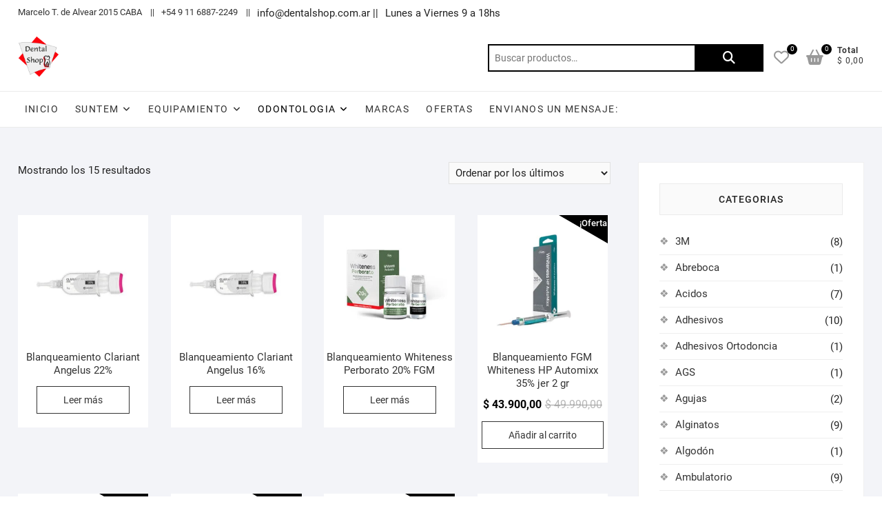

--- FILE ---
content_type: text/html; charset=UTF-8
request_url: https://dentalshop.com.ar/product-category/odontologia/blanqueamiento/
body_size: 32304
content:
<!DOCTYPE html>
<html lang="es">
<head>
<meta charset="UTF-8" />
<link rel="profile" href="http://gmpg.org/xfn/11" />
				<script>document.documentElement.className = document.documentElement.className + ' yes-js js_active js'</script>
			<title>Blanqueamiento &#8211; Dental Shop Argentina</title>
<meta name='robots' content='max-image-preview:large' />
<link rel='dns-prefetch' href='//capi-automation.s3.us-east-2.amazonaws.com' />
<link rel="alternate" type="application/rss+xml" title="Dental Shop Argentina &raquo; Feed" href="https://dentalshop.com.ar/feed/" />
<link rel="alternate" type="application/rss+xml" title="Dental Shop Argentina &raquo; Feed de los comentarios" href="https://dentalshop.com.ar/comments/feed/" />
<link rel="alternate" type="application/rss+xml" title="Dental Shop Argentina &raquo; Blanqueamiento Categoría Feed" href="https://dentalshop.com.ar/product-category/odontologia/blanqueamiento/feed/" />
<style id='wp-img-auto-sizes-contain-inline-css' type='text/css'>
img:is([sizes=auto i],[sizes^="auto," i]){contain-intrinsic-size:3000px 1500px}
/*# sourceURL=wp-img-auto-sizes-contain-inline-css */
</style>
<style id='wp-emoji-styles-inline-css' type='text/css'>

	img.wp-smiley, img.emoji {
		display: inline !important;
		border: none !important;
		box-shadow: none !important;
		height: 1em !important;
		width: 1em !important;
		margin: 0 0.07em !important;
		vertical-align: -0.1em !important;
		background: none !important;
		padding: 0 !important;
	}
/*# sourceURL=wp-emoji-styles-inline-css */
</style>
<link rel='stylesheet' id='wp-block-library-css' href='https://dentalshop.com.ar/wp-includes/css/dist/block-library/style.min.css?ver=6.9' type='text/css' media='all' />
<style id='wp-block-social-links-inline-css' type='text/css'>
.wp-block-social-links{background:none;box-sizing:border-box;margin-left:0;padding-left:0;padding-right:0;text-indent:0}.wp-block-social-links .wp-social-link a,.wp-block-social-links .wp-social-link a:hover{border-bottom:0;box-shadow:none;text-decoration:none}.wp-block-social-links .wp-social-link svg{height:1em;width:1em}.wp-block-social-links .wp-social-link span:not(.screen-reader-text){font-size:.65em;margin-left:.5em;margin-right:.5em}.wp-block-social-links.has-small-icon-size{font-size:16px}.wp-block-social-links,.wp-block-social-links.has-normal-icon-size{font-size:24px}.wp-block-social-links.has-large-icon-size{font-size:36px}.wp-block-social-links.has-huge-icon-size{font-size:48px}.wp-block-social-links.aligncenter{display:flex;justify-content:center}.wp-block-social-links.alignright{justify-content:flex-end}.wp-block-social-link{border-radius:9999px;display:block}@media not (prefers-reduced-motion){.wp-block-social-link{transition:transform .1s ease}}.wp-block-social-link{height:auto}.wp-block-social-link a{align-items:center;display:flex;line-height:0}.wp-block-social-link:hover{transform:scale(1.1)}.wp-block-social-links .wp-block-social-link.wp-social-link{display:inline-block;margin:0;padding:0}.wp-block-social-links .wp-block-social-link.wp-social-link .wp-block-social-link-anchor,.wp-block-social-links .wp-block-social-link.wp-social-link .wp-block-social-link-anchor svg,.wp-block-social-links .wp-block-social-link.wp-social-link .wp-block-social-link-anchor:active,.wp-block-social-links .wp-block-social-link.wp-social-link .wp-block-social-link-anchor:hover,.wp-block-social-links .wp-block-social-link.wp-social-link .wp-block-social-link-anchor:visited{color:currentColor;fill:currentColor}:where(.wp-block-social-links:not(.is-style-logos-only)) .wp-social-link{background-color:#f0f0f0;color:#444}:where(.wp-block-social-links:not(.is-style-logos-only)) .wp-social-link-amazon{background-color:#f90;color:#fff}:where(.wp-block-social-links:not(.is-style-logos-only)) .wp-social-link-bandcamp{background-color:#1ea0c3;color:#fff}:where(.wp-block-social-links:not(.is-style-logos-only)) .wp-social-link-behance{background-color:#0757fe;color:#fff}:where(.wp-block-social-links:not(.is-style-logos-only)) .wp-social-link-bluesky{background-color:#0a7aff;color:#fff}:where(.wp-block-social-links:not(.is-style-logos-only)) .wp-social-link-codepen{background-color:#1e1f26;color:#fff}:where(.wp-block-social-links:not(.is-style-logos-only)) .wp-social-link-deviantart{background-color:#02e49b;color:#fff}:where(.wp-block-social-links:not(.is-style-logos-only)) .wp-social-link-discord{background-color:#5865f2;color:#fff}:where(.wp-block-social-links:not(.is-style-logos-only)) .wp-social-link-dribbble{background-color:#e94c89;color:#fff}:where(.wp-block-social-links:not(.is-style-logos-only)) .wp-social-link-dropbox{background-color:#4280ff;color:#fff}:where(.wp-block-social-links:not(.is-style-logos-only)) .wp-social-link-etsy{background-color:#f45800;color:#fff}:where(.wp-block-social-links:not(.is-style-logos-only)) .wp-social-link-facebook{background-color:#0866ff;color:#fff}:where(.wp-block-social-links:not(.is-style-logos-only)) .wp-social-link-fivehundredpx{background-color:#000;color:#fff}:where(.wp-block-social-links:not(.is-style-logos-only)) .wp-social-link-flickr{background-color:#0461dd;color:#fff}:where(.wp-block-social-links:not(.is-style-logos-only)) .wp-social-link-foursquare{background-color:#e65678;color:#fff}:where(.wp-block-social-links:not(.is-style-logos-only)) .wp-social-link-github{background-color:#24292d;color:#fff}:where(.wp-block-social-links:not(.is-style-logos-only)) .wp-social-link-goodreads{background-color:#eceadd;color:#382110}:where(.wp-block-social-links:not(.is-style-logos-only)) .wp-social-link-google{background-color:#ea4434;color:#fff}:where(.wp-block-social-links:not(.is-style-logos-only)) .wp-social-link-gravatar{background-color:#1d4fc4;color:#fff}:where(.wp-block-social-links:not(.is-style-logos-only)) .wp-social-link-instagram{background-color:#f00075;color:#fff}:where(.wp-block-social-links:not(.is-style-logos-only)) .wp-social-link-lastfm{background-color:#e21b24;color:#fff}:where(.wp-block-social-links:not(.is-style-logos-only)) .wp-social-link-linkedin{background-color:#0d66c2;color:#fff}:where(.wp-block-social-links:not(.is-style-logos-only)) .wp-social-link-mastodon{background-color:#3288d4;color:#fff}:where(.wp-block-social-links:not(.is-style-logos-only)) .wp-social-link-medium{background-color:#000;color:#fff}:where(.wp-block-social-links:not(.is-style-logos-only)) .wp-social-link-meetup{background-color:#f6405f;color:#fff}:where(.wp-block-social-links:not(.is-style-logos-only)) .wp-social-link-patreon{background-color:#000;color:#fff}:where(.wp-block-social-links:not(.is-style-logos-only)) .wp-social-link-pinterest{background-color:#e60122;color:#fff}:where(.wp-block-social-links:not(.is-style-logos-only)) .wp-social-link-pocket{background-color:#ef4155;color:#fff}:where(.wp-block-social-links:not(.is-style-logos-only)) .wp-social-link-reddit{background-color:#ff4500;color:#fff}:where(.wp-block-social-links:not(.is-style-logos-only)) .wp-social-link-skype{background-color:#0478d7;color:#fff}:where(.wp-block-social-links:not(.is-style-logos-only)) .wp-social-link-snapchat{background-color:#fefc00;color:#fff;stroke:#000}:where(.wp-block-social-links:not(.is-style-logos-only)) .wp-social-link-soundcloud{background-color:#ff5600;color:#fff}:where(.wp-block-social-links:not(.is-style-logos-only)) .wp-social-link-spotify{background-color:#1bd760;color:#fff}:where(.wp-block-social-links:not(.is-style-logos-only)) .wp-social-link-telegram{background-color:#2aabee;color:#fff}:where(.wp-block-social-links:not(.is-style-logos-only)) .wp-social-link-threads{background-color:#000;color:#fff}:where(.wp-block-social-links:not(.is-style-logos-only)) .wp-social-link-tiktok{background-color:#000;color:#fff}:where(.wp-block-social-links:not(.is-style-logos-only)) .wp-social-link-tumblr{background-color:#011835;color:#fff}:where(.wp-block-social-links:not(.is-style-logos-only)) .wp-social-link-twitch{background-color:#6440a4;color:#fff}:where(.wp-block-social-links:not(.is-style-logos-only)) .wp-social-link-twitter{background-color:#1da1f2;color:#fff}:where(.wp-block-social-links:not(.is-style-logos-only)) .wp-social-link-vimeo{background-color:#1eb7ea;color:#fff}:where(.wp-block-social-links:not(.is-style-logos-only)) .wp-social-link-vk{background-color:#4680c2;color:#fff}:where(.wp-block-social-links:not(.is-style-logos-only)) .wp-social-link-wordpress{background-color:#3499cd;color:#fff}:where(.wp-block-social-links:not(.is-style-logos-only)) .wp-social-link-whatsapp{background-color:#25d366;color:#fff}:where(.wp-block-social-links:not(.is-style-logos-only)) .wp-social-link-x{background-color:#000;color:#fff}:where(.wp-block-social-links:not(.is-style-logos-only)) .wp-social-link-yelp{background-color:#d32422;color:#fff}:where(.wp-block-social-links:not(.is-style-logos-only)) .wp-social-link-youtube{background-color:red;color:#fff}:where(.wp-block-social-links.is-style-logos-only) .wp-social-link{background:none}:where(.wp-block-social-links.is-style-logos-only) .wp-social-link svg{height:1.25em;width:1.25em}:where(.wp-block-social-links.is-style-logos-only) .wp-social-link-amazon{color:#f90}:where(.wp-block-social-links.is-style-logos-only) .wp-social-link-bandcamp{color:#1ea0c3}:where(.wp-block-social-links.is-style-logos-only) .wp-social-link-behance{color:#0757fe}:where(.wp-block-social-links.is-style-logos-only) .wp-social-link-bluesky{color:#0a7aff}:where(.wp-block-social-links.is-style-logos-only) .wp-social-link-codepen{color:#1e1f26}:where(.wp-block-social-links.is-style-logos-only) .wp-social-link-deviantart{color:#02e49b}:where(.wp-block-social-links.is-style-logos-only) .wp-social-link-discord{color:#5865f2}:where(.wp-block-social-links.is-style-logos-only) .wp-social-link-dribbble{color:#e94c89}:where(.wp-block-social-links.is-style-logos-only) .wp-social-link-dropbox{color:#4280ff}:where(.wp-block-social-links.is-style-logos-only) .wp-social-link-etsy{color:#f45800}:where(.wp-block-social-links.is-style-logos-only) .wp-social-link-facebook{color:#0866ff}:where(.wp-block-social-links.is-style-logos-only) .wp-social-link-fivehundredpx{color:#000}:where(.wp-block-social-links.is-style-logos-only) .wp-social-link-flickr{color:#0461dd}:where(.wp-block-social-links.is-style-logos-only) .wp-social-link-foursquare{color:#e65678}:where(.wp-block-social-links.is-style-logos-only) .wp-social-link-github{color:#24292d}:where(.wp-block-social-links.is-style-logos-only) .wp-social-link-goodreads{color:#382110}:where(.wp-block-social-links.is-style-logos-only) .wp-social-link-google{color:#ea4434}:where(.wp-block-social-links.is-style-logos-only) .wp-social-link-gravatar{color:#1d4fc4}:where(.wp-block-social-links.is-style-logos-only) .wp-social-link-instagram{color:#f00075}:where(.wp-block-social-links.is-style-logos-only) .wp-social-link-lastfm{color:#e21b24}:where(.wp-block-social-links.is-style-logos-only) .wp-social-link-linkedin{color:#0d66c2}:where(.wp-block-social-links.is-style-logos-only) .wp-social-link-mastodon{color:#3288d4}:where(.wp-block-social-links.is-style-logos-only) .wp-social-link-medium{color:#000}:where(.wp-block-social-links.is-style-logos-only) .wp-social-link-meetup{color:#f6405f}:where(.wp-block-social-links.is-style-logos-only) .wp-social-link-patreon{color:#000}:where(.wp-block-social-links.is-style-logos-only) .wp-social-link-pinterest{color:#e60122}:where(.wp-block-social-links.is-style-logos-only) .wp-social-link-pocket{color:#ef4155}:where(.wp-block-social-links.is-style-logos-only) .wp-social-link-reddit{color:#ff4500}:where(.wp-block-social-links.is-style-logos-only) .wp-social-link-skype{color:#0478d7}:where(.wp-block-social-links.is-style-logos-only) .wp-social-link-snapchat{color:#fff;stroke:#000}:where(.wp-block-social-links.is-style-logos-only) .wp-social-link-soundcloud{color:#ff5600}:where(.wp-block-social-links.is-style-logos-only) .wp-social-link-spotify{color:#1bd760}:where(.wp-block-social-links.is-style-logos-only) .wp-social-link-telegram{color:#2aabee}:where(.wp-block-social-links.is-style-logos-only) .wp-social-link-threads{color:#000}:where(.wp-block-social-links.is-style-logos-only) .wp-social-link-tiktok{color:#000}:where(.wp-block-social-links.is-style-logos-only) .wp-social-link-tumblr{color:#011835}:where(.wp-block-social-links.is-style-logos-only) .wp-social-link-twitch{color:#6440a4}:where(.wp-block-social-links.is-style-logos-only) .wp-social-link-twitter{color:#1da1f2}:where(.wp-block-social-links.is-style-logos-only) .wp-social-link-vimeo{color:#1eb7ea}:where(.wp-block-social-links.is-style-logos-only) .wp-social-link-vk{color:#4680c2}:where(.wp-block-social-links.is-style-logos-only) .wp-social-link-whatsapp{color:#25d366}:where(.wp-block-social-links.is-style-logos-only) .wp-social-link-wordpress{color:#3499cd}:where(.wp-block-social-links.is-style-logos-only) .wp-social-link-x{color:#000}:where(.wp-block-social-links.is-style-logos-only) .wp-social-link-yelp{color:#d32422}:where(.wp-block-social-links.is-style-logos-only) .wp-social-link-youtube{color:red}.wp-block-social-links.is-style-pill-shape .wp-social-link{width:auto}:root :where(.wp-block-social-links .wp-social-link a){padding:.25em}:root :where(.wp-block-social-links.is-style-logos-only .wp-social-link a){padding:0}:root :where(.wp-block-social-links.is-style-pill-shape .wp-social-link a){padding-left:.6666666667em;padding-right:.6666666667em}.wp-block-social-links:not(.has-icon-color):not(.has-icon-background-color) .wp-social-link-snapchat .wp-block-social-link-label{color:#000}
/*# sourceURL=https://dentalshop.com.ar/wp-includes/blocks/social-links/style.min.css */
</style>
<link rel='stylesheet' id='wc-blocks-style-css' href='https://dentalshop.com.ar/wp-content/plugins/woocommerce/assets/client/blocks/wc-blocks.css?ver=wc-10.4.3' type='text/css' media='all' />
<style id='global-styles-inline-css' type='text/css'>
:root{--wp--preset--aspect-ratio--square: 1;--wp--preset--aspect-ratio--4-3: 4/3;--wp--preset--aspect-ratio--3-4: 3/4;--wp--preset--aspect-ratio--3-2: 3/2;--wp--preset--aspect-ratio--2-3: 2/3;--wp--preset--aspect-ratio--16-9: 16/9;--wp--preset--aspect-ratio--9-16: 9/16;--wp--preset--color--black: #000000;--wp--preset--color--cyan-bluish-gray: #abb8c3;--wp--preset--color--white: #ffffff;--wp--preset--color--pale-pink: #f78da7;--wp--preset--color--vivid-red: #cf2e2e;--wp--preset--color--luminous-vivid-orange: #ff6900;--wp--preset--color--luminous-vivid-amber: #fcb900;--wp--preset--color--light-green-cyan: #7bdcb5;--wp--preset--color--vivid-green-cyan: #00d084;--wp--preset--color--pale-cyan-blue: #8ed1fc;--wp--preset--color--vivid-cyan-blue: #0693e3;--wp--preset--color--vivid-purple: #9b51e0;--wp--preset--gradient--vivid-cyan-blue-to-vivid-purple: linear-gradient(135deg,rgb(6,147,227) 0%,rgb(155,81,224) 100%);--wp--preset--gradient--light-green-cyan-to-vivid-green-cyan: linear-gradient(135deg,rgb(122,220,180) 0%,rgb(0,208,130) 100%);--wp--preset--gradient--luminous-vivid-amber-to-luminous-vivid-orange: linear-gradient(135deg,rgb(252,185,0) 0%,rgb(255,105,0) 100%);--wp--preset--gradient--luminous-vivid-orange-to-vivid-red: linear-gradient(135deg,rgb(255,105,0) 0%,rgb(207,46,46) 100%);--wp--preset--gradient--very-light-gray-to-cyan-bluish-gray: linear-gradient(135deg,rgb(238,238,238) 0%,rgb(169,184,195) 100%);--wp--preset--gradient--cool-to-warm-spectrum: linear-gradient(135deg,rgb(74,234,220) 0%,rgb(151,120,209) 20%,rgb(207,42,186) 40%,rgb(238,44,130) 60%,rgb(251,105,98) 80%,rgb(254,248,76) 100%);--wp--preset--gradient--blush-light-purple: linear-gradient(135deg,rgb(255,206,236) 0%,rgb(152,150,240) 100%);--wp--preset--gradient--blush-bordeaux: linear-gradient(135deg,rgb(254,205,165) 0%,rgb(254,45,45) 50%,rgb(107,0,62) 100%);--wp--preset--gradient--luminous-dusk: linear-gradient(135deg,rgb(255,203,112) 0%,rgb(199,81,192) 50%,rgb(65,88,208) 100%);--wp--preset--gradient--pale-ocean: linear-gradient(135deg,rgb(255,245,203) 0%,rgb(182,227,212) 50%,rgb(51,167,181) 100%);--wp--preset--gradient--electric-grass: linear-gradient(135deg,rgb(202,248,128) 0%,rgb(113,206,126) 100%);--wp--preset--gradient--midnight: linear-gradient(135deg,rgb(2,3,129) 0%,rgb(40,116,252) 100%);--wp--preset--font-size--small: 13px;--wp--preset--font-size--medium: 20px;--wp--preset--font-size--large: 36px;--wp--preset--font-size--x-large: 42px;--wp--preset--spacing--20: 0.44rem;--wp--preset--spacing--30: 0.67rem;--wp--preset--spacing--40: 1rem;--wp--preset--spacing--50: 1.5rem;--wp--preset--spacing--60: 2.25rem;--wp--preset--spacing--70: 3.38rem;--wp--preset--spacing--80: 5.06rem;--wp--preset--shadow--natural: 6px 6px 9px rgba(0, 0, 0, 0.2);--wp--preset--shadow--deep: 12px 12px 50px rgba(0, 0, 0, 0.4);--wp--preset--shadow--sharp: 6px 6px 0px rgba(0, 0, 0, 0.2);--wp--preset--shadow--outlined: 6px 6px 0px -3px rgb(255, 255, 255), 6px 6px rgb(0, 0, 0);--wp--preset--shadow--crisp: 6px 6px 0px rgb(0, 0, 0);}:where(.is-layout-flex){gap: 0.5em;}:where(.is-layout-grid){gap: 0.5em;}body .is-layout-flex{display: flex;}.is-layout-flex{flex-wrap: wrap;align-items: center;}.is-layout-flex > :is(*, div){margin: 0;}body .is-layout-grid{display: grid;}.is-layout-grid > :is(*, div){margin: 0;}:where(.wp-block-columns.is-layout-flex){gap: 2em;}:where(.wp-block-columns.is-layout-grid){gap: 2em;}:where(.wp-block-post-template.is-layout-flex){gap: 1.25em;}:where(.wp-block-post-template.is-layout-grid){gap: 1.25em;}.has-black-color{color: var(--wp--preset--color--black) !important;}.has-cyan-bluish-gray-color{color: var(--wp--preset--color--cyan-bluish-gray) !important;}.has-white-color{color: var(--wp--preset--color--white) !important;}.has-pale-pink-color{color: var(--wp--preset--color--pale-pink) !important;}.has-vivid-red-color{color: var(--wp--preset--color--vivid-red) !important;}.has-luminous-vivid-orange-color{color: var(--wp--preset--color--luminous-vivid-orange) !important;}.has-luminous-vivid-amber-color{color: var(--wp--preset--color--luminous-vivid-amber) !important;}.has-light-green-cyan-color{color: var(--wp--preset--color--light-green-cyan) !important;}.has-vivid-green-cyan-color{color: var(--wp--preset--color--vivid-green-cyan) !important;}.has-pale-cyan-blue-color{color: var(--wp--preset--color--pale-cyan-blue) !important;}.has-vivid-cyan-blue-color{color: var(--wp--preset--color--vivid-cyan-blue) !important;}.has-vivid-purple-color{color: var(--wp--preset--color--vivid-purple) !important;}.has-black-background-color{background-color: var(--wp--preset--color--black) !important;}.has-cyan-bluish-gray-background-color{background-color: var(--wp--preset--color--cyan-bluish-gray) !important;}.has-white-background-color{background-color: var(--wp--preset--color--white) !important;}.has-pale-pink-background-color{background-color: var(--wp--preset--color--pale-pink) !important;}.has-vivid-red-background-color{background-color: var(--wp--preset--color--vivid-red) !important;}.has-luminous-vivid-orange-background-color{background-color: var(--wp--preset--color--luminous-vivid-orange) !important;}.has-luminous-vivid-amber-background-color{background-color: var(--wp--preset--color--luminous-vivid-amber) !important;}.has-light-green-cyan-background-color{background-color: var(--wp--preset--color--light-green-cyan) !important;}.has-vivid-green-cyan-background-color{background-color: var(--wp--preset--color--vivid-green-cyan) !important;}.has-pale-cyan-blue-background-color{background-color: var(--wp--preset--color--pale-cyan-blue) !important;}.has-vivid-cyan-blue-background-color{background-color: var(--wp--preset--color--vivid-cyan-blue) !important;}.has-vivid-purple-background-color{background-color: var(--wp--preset--color--vivid-purple) !important;}.has-black-border-color{border-color: var(--wp--preset--color--black) !important;}.has-cyan-bluish-gray-border-color{border-color: var(--wp--preset--color--cyan-bluish-gray) !important;}.has-white-border-color{border-color: var(--wp--preset--color--white) !important;}.has-pale-pink-border-color{border-color: var(--wp--preset--color--pale-pink) !important;}.has-vivid-red-border-color{border-color: var(--wp--preset--color--vivid-red) !important;}.has-luminous-vivid-orange-border-color{border-color: var(--wp--preset--color--luminous-vivid-orange) !important;}.has-luminous-vivid-amber-border-color{border-color: var(--wp--preset--color--luminous-vivid-amber) !important;}.has-light-green-cyan-border-color{border-color: var(--wp--preset--color--light-green-cyan) !important;}.has-vivid-green-cyan-border-color{border-color: var(--wp--preset--color--vivid-green-cyan) !important;}.has-pale-cyan-blue-border-color{border-color: var(--wp--preset--color--pale-cyan-blue) !important;}.has-vivid-cyan-blue-border-color{border-color: var(--wp--preset--color--vivid-cyan-blue) !important;}.has-vivid-purple-border-color{border-color: var(--wp--preset--color--vivid-purple) !important;}.has-vivid-cyan-blue-to-vivid-purple-gradient-background{background: var(--wp--preset--gradient--vivid-cyan-blue-to-vivid-purple) !important;}.has-light-green-cyan-to-vivid-green-cyan-gradient-background{background: var(--wp--preset--gradient--light-green-cyan-to-vivid-green-cyan) !important;}.has-luminous-vivid-amber-to-luminous-vivid-orange-gradient-background{background: var(--wp--preset--gradient--luminous-vivid-amber-to-luminous-vivid-orange) !important;}.has-luminous-vivid-orange-to-vivid-red-gradient-background{background: var(--wp--preset--gradient--luminous-vivid-orange-to-vivid-red) !important;}.has-very-light-gray-to-cyan-bluish-gray-gradient-background{background: var(--wp--preset--gradient--very-light-gray-to-cyan-bluish-gray) !important;}.has-cool-to-warm-spectrum-gradient-background{background: var(--wp--preset--gradient--cool-to-warm-spectrum) !important;}.has-blush-light-purple-gradient-background{background: var(--wp--preset--gradient--blush-light-purple) !important;}.has-blush-bordeaux-gradient-background{background: var(--wp--preset--gradient--blush-bordeaux) !important;}.has-luminous-dusk-gradient-background{background: var(--wp--preset--gradient--luminous-dusk) !important;}.has-pale-ocean-gradient-background{background: var(--wp--preset--gradient--pale-ocean) !important;}.has-electric-grass-gradient-background{background: var(--wp--preset--gradient--electric-grass) !important;}.has-midnight-gradient-background{background: var(--wp--preset--gradient--midnight) !important;}.has-small-font-size{font-size: var(--wp--preset--font-size--small) !important;}.has-medium-font-size{font-size: var(--wp--preset--font-size--medium) !important;}.has-large-font-size{font-size: var(--wp--preset--font-size--large) !important;}.has-x-large-font-size{font-size: var(--wp--preset--font-size--x-large) !important;}
/*# sourceURL=global-styles-inline-css */
</style>

<style id='classic-theme-styles-inline-css' type='text/css'>
/*! This file is auto-generated */
.wp-block-button__link{color:#fff;background-color:#32373c;border-radius:9999px;box-shadow:none;text-decoration:none;padding:calc(.667em + 2px) calc(1.333em + 2px);font-size:1.125em}.wp-block-file__button{background:#32373c;color:#fff;text-decoration:none}
/*# sourceURL=/wp-includes/css/classic-themes.min.css */
</style>
<link rel='stylesheet' id='contact-form-7-css' href='https://dentalshop.com.ar/wp-content/plugins/contact-form-7/includes/css/styles.css?ver=6.1.4' type='text/css' media='all' />
<link rel='stylesheet' id='woocommerce-layout-css' href='https://dentalshop.com.ar/wp-content/plugins/woocommerce/assets/css/woocommerce-layout.css?ver=10.4.3' type='text/css' media='all' />
<link rel='stylesheet' id='woocommerce-smallscreen-css' href='https://dentalshop.com.ar/wp-content/plugins/woocommerce/assets/css/woocommerce-smallscreen.css?ver=10.4.3' type='text/css' media='only screen and (max-width: 768px)' />
<link rel='stylesheet' id='woocommerce-general-css' href='https://dentalshop.com.ar/wp-content/plugins/woocommerce/assets/css/woocommerce.css?ver=10.4.3' type='text/css' media='all' />
<style id='woocommerce-inline-inline-css' type='text/css'>
.woocommerce form .form-row .required { visibility: visible; }
/*# sourceURL=woocommerce-inline-inline-css */
</style>
<link rel='stylesheet' id='megamenu-css' href='https://dentalshop.com.ar/wp-content/uploads/maxmegamenu/style.css?ver=f78909' type='text/css' media='all' />
<link rel='stylesheet' id='dashicons-css' href='https://dentalshop.com.ar/wp-includes/css/dashicons.min.css?ver=6.9' type='text/css' media='all' />
<style id='dashicons-inline-css' type='text/css'>
[data-font="Dashicons"]:before {font-family: 'Dashicons' !important;content: attr(data-icon) !important;speak: none !important;font-weight: normal !important;font-variant: normal !important;text-transform: none !important;line-height: 1 !important;font-style: normal !important;-webkit-font-smoothing: antialiased !important;-moz-osx-font-smoothing: grayscale !important;}
/*# sourceURL=dashicons-inline-css */
</style>
<link rel='stylesheet' id='jquery-selectBox-css' href='https://dentalshop.com.ar/wp-content/plugins/yith-woocommerce-wishlist/assets/css/jquery.selectBox.css?ver=1.2.0' type='text/css' media='all' />
<link rel='stylesheet' id='woocommerce_prettyPhoto_css-css' href='//dentalshop.com.ar/wp-content/plugins/woocommerce/assets/css/prettyPhoto.css?ver=3.1.6' type='text/css' media='all' />
<link rel='stylesheet' id='yith-wcwl-main-css' href='https://dentalshop.com.ar/wp-content/plugins/yith-woocommerce-wishlist/assets/css/style.css?ver=4.11.0' type='text/css' media='all' />
<style id='yith-wcwl-main-inline-css' type='text/css'>
 :root { --rounded-corners-radius: 16px; --add-to-cart-rounded-corners-radius: 16px; --color-headers-background: #F4F4F4; --feedback-duration: 3s } 
 :root { --rounded-corners-radius: 16px; --add-to-cart-rounded-corners-radius: 16px; --color-headers-background: #F4F4F4; --feedback-duration: 3s } 
/*# sourceURL=yith-wcwl-main-inline-css */
</style>
<link rel='stylesheet' id='shoppingcart-style-css' href='https://dentalshop.com.ar/wp-content/themes/shoppingcart/style.css?ver=6.9' type='text/css' media='all' />
<style id='shoppingcart-style-inline-css' type='text/css'>
#site-branding #site-title, #site-branding #site-description{
			clip: rect(1px, 1px, 1px, 1px);
			position: absolute;
		}	/* Nav, links and hover */

		a,
		#site-title a,
		ul li a:hover,
		ol li a:hover,
		.main-navigation a:hover, /* Navigation */
		.main-navigation ul li.current-menu-item a,
		.main-navigation ul li.current_page_ancestor a,
		.main-navigation ul li.current-menu-ancestor a,
		.main-navigation ul li.current_page_item a,
		.main-navigation ul li:hover > a,
		.main-navigation li.current-menu-ancestor.menu-item-has-children > a:after,
		.main-navigation li.current-menu-item.menu-item-has-children > a:after,
		.main-navigation ul li:hover > a:after,
		.main-navigation li.menu-item-has-children > a:hover:after,
		.main-navigation li.page_item_has_children > a:hover:after,
		.main-navigation ul li ul li a:hover,
		.main-navigation ul li ul li:hover > a,
		.main-navigation ul li.current-menu-item ul li a:hover,
		.side-menu-wrap .side-nav-wrap a:hover, /* Side Menu */
		.top-bar .top-bar-menu a:hover,
		.entry-title a:hover, /* Post */--
		.entry-title a:focus,
		.entry-title a:active,
		.entry-meta a:hover,
		.image-navigation .nav-links a,
		.widget ul li a:hover, /* Widgets */
		.widget-title a:hover,
		.widget_contact ul li a:hover,
		.site-info .copyright a:hover, /* Footer */
		#colophon .widget ul li a:hover,
		.gutenberg .entry-meta .author a {
			color: #000000;
		}

		.main-navigation ul li ul,
		#search-box input[type="search"] {
			border-color: #000000;
		}

		#search-box .woocommerce-product-search button[type="submit"] {
			background-color: #000000;
		}

		/* Webkit */
		::selection {
			background: #000000;
			color: #fff;
		}

		/* Gecko/Mozilla */
		::-moz-selection {
			background: #000000;
			color: #fff;
		}

		/* Accessibility
		================================================== */
		.screen-reader-text:hover,
		.screen-reader-text:active,
		.screen-reader-text:focus {
			background-color: #f1f1f1;
			color: #000000;
		}

		/* Default Buttons
		================================================== */
		input[type="reset"],/* Forms  */
		input[type="button"],
		input[type="submit"],
		.btn-default,
		.main-slider .flex-control-nav a.flex-active,
		.main-slider .flex-control-nav a:hover,
		.go-to-top .icon-bg,
		.search-submit,
		.vivid-red,
		.view-more-btn {
			background-color: #000000;
		}

		/* #bbpress
		================================================== */
		#bbpress-forums .bbp-topics a:hover {
			color: #000000;
		}

		.bbp-submit-wrapper button.submit {
			background-color: #000000;
			border: 1px solid #000000;
		}

		/* Woocommerce
		================================================== */
		.woocommerce #respond input#submit,
		.woocommerce a.button, 
		.woocommerce button.button, 
		.woocommerce input.button,
		.woocommerce #respond input#submit.alt,
		.woocommerce a.button.alt, 
		.woocommerce button.button.alt, 
		.woocommerce input.button.alt,
		.woocommerce span.onsale,
		.woocommerce-demo-store p.demo_store,
		.wl-counter,
		.header-right .cart-value,
		.archive.woocommerce span.onsale:before,
		.woocommerce ul.products li.product .button:hover,
		.woocommerce .woocommerce-product-search button[type="submit"],
		.woocommerce button.button.alt.disabled, 
		.woocommerce button.button.alt.disabled:hover {
			background-color: #000000;
		}

		.woocommerce .woocommerce-message:before,
		.woocommerce ul.products li.product .price ins,
		.product_list_widget ins,
		.price_slider_amount .price_label,
		.woocommerce div.product .out-of-stock {
			color: #000000;
		}

		.woocommerce ul.products li.product .button:hover,
		.woocommerce div.product .woocommerce-tabs ul.tabs li.active {
			border-color: #000000;
		}

		/* Catalog Menu
		================================================== */
		.catalog-slider-promotion-wrap .catalog-menu .title-highlight > a:after,
		.catalog-menu > ul > li:after {
			background-color: #000000;
		}

		.catalog-menu a:hover {
			color: #000000;
		}

		/* ShoppingCart Widgets
		================================================== */

		.shoppingcart-grid-product .product-item-action .button:hover,
		.shoppingcart-grid-product .product-item-action .product_add_to_wishlist:hover,
		.product-item-action .yith-wcwl-add-button a.add_to_wishlist:hover,
		.sc-grid-product-img .onsale:before {
			background-color: #000000;
		}

		.woocommerce-Price-amount.amount {
			color: #000000;
		}
/*# sourceURL=shoppingcart-style-inline-css */
</style>
<link rel='stylesheet' id='font-icons-css' href='https://dentalshop.com.ar/wp-content/themes/shoppingcart/assets/font-icons/css/all.min.css?ver=6.9' type='text/css' media='all' />
<link rel='stylesheet' id='shoppingcart-responsive-css' href='https://dentalshop.com.ar/wp-content/themes/shoppingcart/css/responsive.css?ver=6.9' type='text/css' media='all' />
<link rel='stylesheet' id='shoppingcart-google-fonts-css' href='https://dentalshop.com.ar/wp-content/fonts/801bd6d4d7d1ebd021fb2ad61484dc13.css?ver=6.9' type='text/css' media='all' />
<script type="text/javascript" src="https://dentalshop.com.ar/wp-includes/js/jquery/jquery.min.js?ver=3.7.1" id="jquery-core-js"></script>
<script type="text/javascript" src="https://dentalshop.com.ar/wp-includes/js/jquery/jquery-migrate.min.js?ver=3.4.1" id="jquery-migrate-js"></script>
<script type="text/javascript" src="https://dentalshop.com.ar/wp-content/plugins/woocommerce/assets/js/jquery-blockui/jquery.blockUI.min.js?ver=2.7.0-wc.10.4.3" id="wc-jquery-blockui-js" defer="defer" data-wp-strategy="defer"></script>
<script type="text/javascript" id="wc-add-to-cart-js-extra">
/* <![CDATA[ */
var wc_add_to_cart_params = {"ajax_url":"/wp-admin/admin-ajax.php","wc_ajax_url":"/?wc-ajax=%%endpoint%%","i18n_view_cart":"Ver carrito","cart_url":"https://dentalshop.com.ar/carrito/","is_cart":"","cart_redirect_after_add":"no"};
//# sourceURL=wc-add-to-cart-js-extra
/* ]]> */
</script>
<script type="text/javascript" src="https://dentalshop.com.ar/wp-content/plugins/woocommerce/assets/js/frontend/add-to-cart.min.js?ver=10.4.3" id="wc-add-to-cart-js" defer="defer" data-wp-strategy="defer"></script>
<script type="text/javascript" src="https://dentalshop.com.ar/wp-content/plugins/woocommerce/assets/js/js-cookie/js.cookie.min.js?ver=2.1.4-wc.10.4.3" id="wc-js-cookie-js" defer="defer" data-wp-strategy="defer"></script>
<script type="text/javascript" id="woocommerce-js-extra">
/* <![CDATA[ */
var woocommerce_params = {"ajax_url":"/wp-admin/admin-ajax.php","wc_ajax_url":"/?wc-ajax=%%endpoint%%","i18n_password_show":"Mostrar contrase\u00f1a","i18n_password_hide":"Ocultar contrase\u00f1a"};
//# sourceURL=woocommerce-js-extra
/* ]]> */
</script>
<script type="text/javascript" src="https://dentalshop.com.ar/wp-content/plugins/woocommerce/assets/js/frontend/woocommerce.min.js?ver=10.4.3" id="woocommerce-js" defer="defer" data-wp-strategy="defer"></script>
<script type="text/javascript" src="https://dentalshop.com.ar/wp-content/themes/shoppingcart/js/yith-wcwl-custom.js?ver=1" id="shoppingcart-yith-wcwl-custom-js"></script>
<link rel="https://api.w.org/" href="https://dentalshop.com.ar/wp-json/" /><link rel="alternate" title="JSON" type="application/json" href="https://dentalshop.com.ar/wp-json/wp/v2/product_cat/199" /><link rel="EditURI" type="application/rsd+xml" title="RSD" href="https://dentalshop.com.ar/xmlrpc.php?rsd" />
<meta name="generator" content="WordPress 6.9" />
<meta name="generator" content="WooCommerce 10.4.3" />
<!-- Meta Pixel Code -->
<script>
!function(f,b,e,v,n,t,s)
{if(f.fbq)return;n=f.fbq=function(){n.callMethod?
n.callMethod.apply(n,arguments):n.queue.push(arguments)};
if(!f._fbq)f._fbq=n;n.push=n;n.loaded=!0;n.version='2.0';
n.queue=[];t=b.createElement(e);t.async=!0;
t.src=v;s=b.getElementsByTagName(e)[0];
s.parentNode.insertBefore(t,s)}(window, document,'script',
'https://connect.facebook.net/en_US/fbevents.js');
fbq('init', '2609894099397233');
fbq('track', 'PageView');
</script>
<noscript><img height="1" width="1" style="display:none"
src="https://www.facebook.com/tr?id=2609894099397233&ev=PageView&noscript=1"
/></noscript>
<!-- End Meta Pixel Code -->	<meta name="viewport" content="width=device-width" />
		<noscript><style>.woocommerce-product-gallery{ opacity: 1 !important; }</style></noscript>
				<script  type="text/javascript">
				!function(f,b,e,v,n,t,s){if(f.fbq)return;n=f.fbq=function(){n.callMethod?
					n.callMethod.apply(n,arguments):n.queue.push(arguments)};if(!f._fbq)f._fbq=n;
					n.push=n;n.loaded=!0;n.version='2.0';n.queue=[];t=b.createElement(e);t.async=!0;
					t.src=v;s=b.getElementsByTagName(e)[0];s.parentNode.insertBefore(t,s)}(window,
					document,'script','https://connect.facebook.net/en_US/fbevents.js');
			</script>
			<!-- WooCommerce Facebook Integration Begin -->
			<script  type="text/javascript">

				fbq('init', '2609894099397233', {}, {
    "agent": "woocommerce_0-10.4.3-3.5.15"
});

				document.addEventListener( 'DOMContentLoaded', function() {
					// Insert placeholder for events injected when a product is added to the cart through AJAX.
					document.body.insertAdjacentHTML( 'beforeend', '<div class=\"wc-facebook-pixel-event-placeholder\"></div>' );
				}, false );

			</script>
			<!-- WooCommerce Facebook Integration End -->
			<style type="text/css" id="custom-background-css">
body.custom-background { background-color: #ffffff; }
</style>
	<link rel="icon" href="https://dentalshop.com.ar/wp-content/uploads/2024/01/cropped-logo-para-pestana-1-32x32.jpg" sizes="32x32" />
<link rel="icon" href="https://dentalshop.com.ar/wp-content/uploads/2024/01/cropped-logo-para-pestana-1-192x192.jpg" sizes="192x192" />
<link rel="apple-touch-icon" href="https://dentalshop.com.ar/wp-content/uploads/2024/01/cropped-logo-para-pestana-1-180x180.jpg" />
<meta name="msapplication-TileImage" content="https://dentalshop.com.ar/wp-content/uploads/2024/01/cropped-logo-para-pestana-1-270x270.jpg" />
		<style type="text/css" id="wp-custom-css">
			
								</style>
		<style type="text/css">/** Mega Menu CSS: fs **/</style>
</head>
<body class="archive tax-product_cat term-blanqueamiento term-199 custom-background wp-custom-logo wp-embed-responsive wp-theme-shoppingcart theme-shoppingcart woocommerce woocommerce-page woocommerce-no-js ">
	<div id="page" class="site">
	<a class="skip-link screen-reader-text" href="#site-content-contain">Saltar al contenido</a>
<!-- Masthead ============================================= -->
<header id="masthead" class="site-header" role="banner">
	<div class="header-wrap">
					<!-- Top Header============================================= -->
		<div class="top-header">
								<div class="top-bar">
						<div class="wrap">
							<aside id="text-1" class="widget widget_contact">			<div class="textwidget"><ul>
<li><a href="https://www.google.com/maps/place/Marcelo+Torcuato+de+Alvear+2015,+C1122AAE+CABA/@-34.597086,-58.3963,17z/data=!3m1!4b1!4m6!3m5!1s0x95bcca95dbf5deff:0x2e46d90dae829869!8m2!3d-34.597086!4d-58.3963!16s%2Fg%2F11c29_07qy?entry=ttu">Marcelo T. de Alvear 2015 CABA    ||</a></li>
<li><a href="https://api.whatsapp.com/send?phone=5491168872249">+54 9 11 6887-2249    ||</a></li>
<li>info@dentalshop.com.ar ||</li>
<li>Lunes a Viernes 9 a 18hs</li>
</ul>
</div>
		</aside>							<div class="right-top-bar">

									<div class="social-links clearfix">
		</div><!-- end .social-links -->
	
									<nav class="top-bar-menu" role="navigation" aria-label="Menú de la barra superior">
										<button class="top-menu-toggle" type="button">
											<span class="screen-reader-text">Menú de la barra superior</span>
											<i class="fa-solid fa-bars"></i>
									  	</button>
																			</nav> <!-- end .top-bar-menu -->
								
							</div> <!-- end .right-top-bar -->
						</div> <!-- end .wrap -->
					</div> <!-- end .top-bar -->
				
			<div id="site-branding">
				<div class="wrap">

					<a href="https://dentalshop.com.ar/" class="custom-logo-link" rel="home"><img width="344" height="344" src="https://dentalshop.com.ar/wp-content/uploads/2024/01/cropped-logo_alta.webp" class="custom-logo" alt="Dental Shop Argentina" decoding="async" fetchpriority="high" srcset="https://dentalshop.com.ar/wp-content/uploads/2024/01/cropped-logo_alta.webp 344w, https://dentalshop.com.ar/wp-content/uploads/2024/01/cropped-logo_alta-300x300.webp 300w, https://dentalshop.com.ar/wp-content/uploads/2024/01/cropped-logo_alta-100x100.webp 100w, https://dentalshop.com.ar/wp-content/uploads/2024/01/cropped-logo_alta-150x150.webp 150w, https://dentalshop.com.ar/wp-content/uploads/2024/01/cropped-logo_alta-75x75.webp 75w" sizes="(max-width: 344px) 100vw, 344px" /></a>
					<div class="header-right">
						
							<div id="search-box" class="clearfix">
								<div class="widget woocommerce widget_product_search"><form role="search" method="get" class="woocommerce-product-search" action="https://dentalshop.com.ar/">
	<label class="screen-reader-text" for="woocommerce-product-search-field-0">Buscar por:</label>
	<input type="search" id="woocommerce-product-search-field-0" class="search-field" placeholder="Buscar productos&hellip;" value="" name="s" />
	<button type="submit" value="Buscar" class="">Buscar</button>
	<input type="hidden" name="post_type" value="product" />
</form>
</div>							</div>  <!-- end #search-box -->
								<div class="cart-box">
			<div class="sx-cart-views">
				<a href="https://dentalshop.com.ar/carrito/" class="wcmenucart-contents">
					<i class="fa-solid fa-basket-shopping"></i>
					<span class="cart-value">0</span>
				</a>
				<div class="my-cart-wrap">
					<div class="my-cart">Total</div>
					<div class="cart-total">&#036;&nbsp;0,00</div>
				</div>
			</div>
			
			<div class="widget woocommerce widget_shopping_cart"><h2 class="widgettitle">Carrito</h2><div class="widget_shopping_cart_content"></div></div>		</div> <!-- end .cart-box -->
			<div class="wishlist-box">
			<div class="wishlist-wrap">
				<a class="wishlist-btn" href="https://dentalshop.com.ar/wishlist/">
					<i class="fa-regular fa-heart"> </i>
					<span class="wl-counter">0</span>
				</a>
			</div>
		</div> <!-- end .wishlist-box -->

						</div> <!-- end .header-right -->
				</div><!-- end .wrap -->	
			</div><!-- end #site-branding -->
					

			<!-- Main Header============================================= -->
			<div id="sticky-header" class="clearfix">
				<div class="wrap">
					<div class="main-header clearfix">

						<!-- Main Nav ============================================= -->
													<div id="site-branding">

								<a href="https://dentalshop.com.ar/" class="custom-logo-link" rel="home"><img width="344" height="344" src="https://dentalshop.com.ar/wp-content/uploads/2024/01/cropped-logo_alta.webp" class="custom-logo" alt="Dental Shop Argentina" decoding="async" srcset="https://dentalshop.com.ar/wp-content/uploads/2024/01/cropped-logo_alta.webp 344w, https://dentalshop.com.ar/wp-content/uploads/2024/01/cropped-logo_alta-300x300.webp 300w, https://dentalshop.com.ar/wp-content/uploads/2024/01/cropped-logo_alta-100x100.webp 100w, https://dentalshop.com.ar/wp-content/uploads/2024/01/cropped-logo_alta-150x150.webp 150w, https://dentalshop.com.ar/wp-content/uploads/2024/01/cropped-logo_alta-75x75.webp 75w" sizes="(max-width: 344px) 100vw, 344px" /></a>							</div><!-- end #site-branding -->

							
								<button class="show-menu-toggle" type="button">	
								<span class="bars"></span>		
									<span class="sn-text">Todos los productos!</span>
								</button>

						
							<nav id="site-navigation" class="main-navigation clearfix" role="navigation" aria-label="Menú principal">
														
								<button class="menu-toggle" aria-controls="primary-menu" aria-expanded="false">
									<span class="line-bar"></span>
								</button><!-- end .menu-toggle -->
								<ul id="primary-menu" class="menu nav-menu"><li id="menu-item-77" class="menu-item menu-item-type-post_type menu-item-object-page menu-item-home menu-item-77"><a href="https://dentalshop.com.ar/" title="						">Inicio</a></li>
<li id="menu-item-476" class="menu-item menu-item-type-taxonomy menu-item-object-product_cat menu-item-has-children menu-item-476"><a href="https://dentalshop.com.ar/product-category/suntem/">SUNTEM</a>
<ul class="sub-menu">
	<li id="menu-item-481" class="menu-item menu-item-type-post_type menu-item-object-product menu-item-481"><a href="https://dentalshop.com.ar/product/sillon-suntem-modelo-303/">Sillón Suntem modelo 303</a></li>
	<li id="menu-item-480" class="menu-item menu-item-type-post_type menu-item-object-product menu-item-480"><a href="https://dentalshop.com.ar/product/sillon-suntem-modelo-307/">Sillón Suntem modelo 307</a></li>
	<li id="menu-item-783" class="menu-item menu-item-type-post_type menu-item-object-product menu-item-783"><a href="https://dentalshop.com.ar/product/sillon-suntem-modelo-303-pro/">Sillón Suntem Modelo 303 Pro</a></li>
</ul>
</li>
<li id="menu-item-386" class="menu-item menu-item-type-taxonomy menu-item-object-product_cat menu-item-has-children menu-item-386"><a href="https://dentalshop.com.ar/product-category/equipamiento/">EQUIPAMIENTO</a>
<ul class="sub-menu">
	<li id="menu-item-447" class="menu-item menu-item-type-taxonomy menu-item-object-product_cat menu-item-447"><a href="https://dentalshop.com.ar/product-category/equipamiento/aspiracion/">Aspiración</a></li>
	<li id="menu-item-387" class="menu-item menu-item-type-taxonomy menu-item-object-product_cat menu-item-387"><a href="https://dentalshop.com.ar/product-category/equipamiento/cavitadores/">Cavitadores</a></li>
	<li id="menu-item-388" class="menu-item menu-item-type-taxonomy menu-item-object-product_cat menu-item-388"><a href="https://dentalshop.com.ar/product-category/equipamiento/compresores/">Compresores</a></li>
	<li id="menu-item-455" class="menu-item menu-item-type-taxonomy menu-item-object-product_cat menu-item-455"><a href="https://dentalshop.com.ar/product-category/equipamiento/endodoncia/">Endodoncia</a></li>
	<li id="menu-item-389" class="menu-item menu-item-type-taxonomy menu-item-object-product_cat menu-item-389"><a href="https://dentalshop.com.ar/product-category/equipamiento/esterilizacion/">Esterilización</a></li>
	<li id="menu-item-459" class="menu-item menu-item-type-taxonomy menu-item-object-product_cat menu-item-459"><a href="https://dentalshop.com.ar/product-category/equipamiento/implantologia/">Implantología</a></li>
	<li id="menu-item-391" class="menu-item menu-item-type-taxonomy menu-item-object-product_cat menu-item-391"><a href="https://dentalshop.com.ar/product-category/equipamiento/motores-electricos/">Motores Eléctricos</a></li>
	<li id="menu-item-390" class="menu-item menu-item-type-taxonomy menu-item-object-product_cat menu-item-390"><a href="https://dentalshop.com.ar/product-category/equipamiento/lamparas-de-fotocurado/">Lamparas de Fotocurado</a></li>
	<li id="menu-item-392" class="menu-item menu-item-type-taxonomy menu-item-object-product_cat menu-item-392"><a href="https://dentalshop.com.ar/product-category/equipamiento/radiologia/">Radiología</a></li>
	<li id="menu-item-393" class="menu-item menu-item-type-taxonomy menu-item-object-product_cat menu-item-393"><a href="https://dentalshop.com.ar/product-category/equipamiento/rotatorio/">Rotatorio</a></li>
	<li id="menu-item-465" class="menu-item menu-item-type-taxonomy menu-item-object-product_cat menu-item-465"><a href="https://dentalshop.com.ar/product-category/suntem/sillones/">Sillones</a></li>
</ul>
</li>
<li id="menu-item-547" class="menu-item menu-item-type-taxonomy menu-item-object-product_cat current-product_cat-ancestor current-menu-ancestor current-menu-parent current-product_cat-parent menu-item-has-children menu-item-547"><a href="https://dentalshop.com.ar/product-category/odontologia/">ODONTOLOGIA</a>
<ul class="sub-menu">
	<li id="menu-item-513" class="menu-item menu-item-type-taxonomy menu-item-object-product_cat current-menu-item menu-item-513"><a href="https://dentalshop.com.ar/product-category/odontologia/blanqueamiento/" aria-current="page">Blanqueamiento</a></li>
	<li id="menu-item-566" class="menu-item menu-item-type-taxonomy menu-item-object-product_cat menu-item-566"><a href="https://dentalshop.com.ar/product-category/odontologia/descartables/">Descartables</a></li>
	<li id="menu-item-630" class="menu-item menu-item-type-taxonomy menu-item-object-product_cat menu-item-630"><a href="https://dentalshop.com.ar/product-category/odontologia/endodoncia-odontologia/">Endodoncia</a></li>
	<li id="menu-item-654" class="menu-item menu-item-type-taxonomy menu-item-object-product_cat menu-item-654"><a href="https://dentalshop.com.ar/product-category/odontologia/esterilizacion-odontologia/">Esterilización</a></li>
	<li id="menu-item-669" class="menu-item menu-item-type-taxonomy menu-item-object-product_cat menu-item-669"><a href="https://dentalshop.com.ar/product-category/odontologia/estetica-y-restauracion/">Estética y Restauración</a></li>
	<li id="menu-item-712" class="menu-item menu-item-type-taxonomy menu-item-object-product_cat menu-item-712"><a href="https://dentalshop.com.ar/product-category/odontologia/implantes/">Implantes</a></li>
	<li id="menu-item-720" class="menu-item menu-item-type-taxonomy menu-item-object-product_cat menu-item-720"><a href="https://dentalshop.com.ar/product-category/odontologia/impresion/">Impresión</a></li>
	<li id="menu-item-734" class="menu-item menu-item-type-taxonomy menu-item-object-product_cat menu-item-734"><a href="https://dentalshop.com.ar/product-category/odontologia/operatoria/">Operatoria</a></li>
</ul>
</li>
<li id="menu-item-315" class="menu-item menu-item-type-post_type menu-item-object-page menu-item-315"><a href="https://dentalshop.com.ar/marcas/">Marcas</a></li>
<li id="menu-item-747" class="menu-item menu-item-type-taxonomy menu-item-object-product_cat menu-item-747"><a href="https://dentalshop.com.ar/product-category/ofertas/">OFERTAS</a></li>
<li id="menu-item-179" class="menu-item menu-item-type-post_type menu-item-object-page menu-item-179"><a href="https://dentalshop.com.ar/contacto/" title="						">Envianos un mensaje:</a></li>
</ul>							</nav> <!-- end #site-navigation -->

													<div class="header-right">
										<div class="cart-box">
			<div class="sx-cart-views">
				<a href="https://dentalshop.com.ar/carrito/" class="wcmenucart-contents">
					<i class="fa-solid fa-basket-shopping"></i>
					<span class="cart-value">0</span>
				</a>
				<div class="my-cart-wrap">
					<div class="my-cart">Total</div>
					<div class="cart-total">&#036;&nbsp;0,00</div>
				</div>
			</div>
			
			<div class="widget woocommerce widget_shopping_cart"><h2 class="widgettitle">Carrito</h2><div class="widget_shopping_cart_content"></div></div>		</div> <!-- end .cart-box -->
			<div class="wishlist-box">
			<div class="wishlist-wrap">
				<a class="wishlist-btn" href="https://dentalshop.com.ar/wishlist/">
					<i class="fa-regular fa-heart"> </i>
					<span class="wl-counter">0</span>
				</a>
			</div>
		</div> <!-- end .wishlist-box -->

								</div> <!-- end .header-right -->

					</div> <!-- end .main-header -->
				</div> <!-- end .wrap -->
					</div> <!-- end #sticky-header -->
											<div class="header-catalog-menu-wrap">

									<div class="catalog-menu-box">
			<div class="catalog-menu-wrap">
				<button class="hide-menu-toggle" type="button">
					<span class="screen-reader-text">Menú del catálogo</span>
					<span class="bars"></span>
				</button>
				<nav class="catalog-menu" role="navigation" aria-label="Menú del catálogo">
				<div class="catalog-menu">
					<h3 class="catalog-menu-title">Todos los productos!</h3>
					<ul class="cat-nav-menu"><li id="menu-item-306" class="menu-item menu-item-type-post_type menu-item-object-page menu-item-306"><a href="https://dentalshop.com.ar/marcas/">Marcas</a></li>
<li id="menu-item-750" class="menu-item menu-item-type-taxonomy menu-item-object-product_cat menu-item-750"><a href="https://dentalshop.com.ar/product-category/ofertas/">OFERTAS</a></li>
<li id="menu-item-499" class="menu-item menu-item-type-taxonomy menu-item-object-product_cat current-menu-item menu-item-499"><a href="https://dentalshop.com.ar/product-category/odontologia/blanqueamiento/" aria-current="page">Blanqueamiento</a></li>
<li id="menu-item-564" class="menu-item menu-item-type-taxonomy menu-item-object-product_cat menu-item-564"><a href="https://dentalshop.com.ar/product-category/odontologia/descartables/">Descartables</a></li>
<li id="menu-item-628" class="menu-item menu-item-type-taxonomy menu-item-object-product_cat menu-item-628"><a href="https://dentalshop.com.ar/product-category/odontologia/endodoncia-odontologia/">Endodoncia</a></li>
<li id="menu-item-650" class="menu-item menu-item-type-taxonomy menu-item-object-product_cat menu-item-650"><a href="https://dentalshop.com.ar/product-category/odontologia/esterilizacion-odontologia/">Esterilización</a></li>
<li id="menu-item-671" class="menu-item menu-item-type-taxonomy menu-item-object-product_cat menu-item-671"><a href="https://dentalshop.com.ar/product-category/odontologia/estetica-y-restauracion/">Estética y Restauración</a></li>
<li id="menu-item-714" class="menu-item menu-item-type-taxonomy menu-item-object-product_cat menu-item-714"><a href="https://dentalshop.com.ar/product-category/odontologia/implantes/">Implantes</a></li>
<li id="menu-item-722" class="menu-item menu-item-type-taxonomy menu-item-object-product_cat menu-item-722"><a href="https://dentalshop.com.ar/product-category/odontologia/impresion/">Impresión</a></li>
<li id="menu-item-736" class="menu-item menu-item-type-taxonomy menu-item-object-product_cat menu-item-736"><a href="https://dentalshop.com.ar/product-category/odontologia/operatoria/">Operatoria</a></li>
<li id="menu-item-445" class="menu-item menu-item-type-taxonomy menu-item-object-product_cat menu-item-445"><a href="https://dentalshop.com.ar/product-category/equipamiento/aspiracion/">Aspiración</a></li>
<li id="menu-item-326" class="menu-item menu-item-type-taxonomy menu-item-object-product_cat menu-item-326"><a href="https://dentalshop.com.ar/product-category/equipamiento/cavitadores/">Cavitadores</a></li>
<li id="menu-item-324" class="menu-item menu-item-type-taxonomy menu-item-object-product_cat menu-item-324"><a href="https://dentalshop.com.ar/product-category/equipamiento/compresores/">Compresores</a></li>
<li id="menu-item-453" class="menu-item menu-item-type-taxonomy menu-item-object-product_cat menu-item-453"><a href="https://dentalshop.com.ar/product-category/equipamiento/endodoncia/">Endodoncia</a></li>
<li id="menu-item-328" class="menu-item menu-item-type-taxonomy menu-item-object-product_cat menu-item-328"><a href="https://dentalshop.com.ar/product-category/equipamiento/esterilizacion/">Esterilización</a></li>
<li id="menu-item-461" class="menu-item menu-item-type-taxonomy menu-item-object-product_cat menu-item-461"><a href="https://dentalshop.com.ar/product-category/equipamiento/implantologia/">Implantología</a></li>
<li id="menu-item-346" class="menu-item menu-item-type-taxonomy menu-item-object-product_cat menu-item-346"><a href="https://dentalshop.com.ar/product-category/equipamiento/lamparas-de-fotocurado/">Lamparas de Fotocurado</a></li>
<li id="menu-item-330" class="menu-item menu-item-type-taxonomy menu-item-object-product_cat menu-item-330"><a href="https://dentalshop.com.ar/product-category/equipamiento/motores-electricos/">Motores Eléctricos</a></li>
<li id="menu-item-359" class="menu-item menu-item-type-taxonomy menu-item-object-product_cat menu-item-359"><a href="https://dentalshop.com.ar/product-category/equipamiento/radiologia/">Radiología</a></li>
<li id="menu-item-366" class="menu-item menu-item-type-taxonomy menu-item-object-product_cat menu-item-366"><a href="https://dentalshop.com.ar/product-category/equipamiento/rotatorio/">Rotatorio</a></li>
<li id="menu-item-488" class="menu-item menu-item-type-post_type menu-item-object-product menu-item-488"><a href="https://dentalshop.com.ar/product/sillon-suntem-modelo-303/">Sillón Suntem modelo 303</a></li>
<li id="menu-item-489" class="menu-item menu-item-type-post_type menu-item-object-product menu-item-489"><a href="https://dentalshop.com.ar/product/sillon-suntem-modelo-307/">Sillón Suntem modelo 307</a></li>
<li id="menu-item-785" class="menu-item menu-item-type-post_type menu-item-object-product menu-item-785"><a href="https://dentalshop.com.ar/product/sillon-suntem-modelo-303-pro/">Sillón Suntem Modelo 303 Pro</a></li>
</ul>
				</nav> <!-- end .catalog-menu -->
			</div> <!-- end .catalog-menu-wrap -->
		</div> <!-- end .catalog-menu-box -->

						</div> <!-- end .header-catalog-menu-wrap -->
					
				</div>
				<!-- end .top-header -->

	</div> <!-- end .header-wrap -->

	

	<!-- Main Slider ============================================= -->
	</header> <!-- end #masthead -->

<!-- Main Page Start ============================================= -->
<div id="site-content-contain"class="site-content-contain">
	<div id="content" class="site-content">
	<div class="wrap">
	<div id="primary" class="content-area">
		<main id="main" class="site-main" role="main">
			
			
				<h1 class="page-title">Blanqueamiento</h1>

			
			
			
				<div class="woocommerce-notices-wrapper"></div><p class="woocommerce-result-count" role="alert" aria-relevant="all" data-is-sorted-by="true">
	Mostrando los 15 resultados<span class="screen-reader-text">Ordenado por los últimos</span></p>
<form class="woocommerce-ordering" method="get">
		<select
		name="orderby"
		class="orderby"
					aria-label="Pedido de la tienda"
			>
					<option value="popularity" >Ordenar por popularidad</option>
					<option value="date"  selected='selected'>Ordenar por los últimos</option>
					<option value="price" >Ordenar por precio: bajo a alto</option>
					<option value="price-desc" >Ordenar por precio: alto a bajo</option>
			</select>
	<input type="hidden" name="paged" value="1" />
	</form>

				<ul class="products columns-4">

																					<li class="product type-product post-1384 status-publish first instock product_cat-ambulatorio product_cat-angelus product_cat-blanqueamiento product_cat-marcas product_cat-odontologia product_tag-659 product_tag-222 product_tag-angelus product_tag-blanqueamiento product_tag-carbamida product_tag-clariant product_tag-diente product_tag-peroxido has-post-thumbnail shipping-taxable product-type-simple">
	<a href="https://dentalshop.com.ar/product/blanqueamiento-clariant-angelus-22/" class="woocommerce-LoopProduct-link woocommerce-loop-product__link"><img width="300" height="300" src="https://dentalshop.com.ar/wp-content/uploads/2025/07/Blanqueamiento-angelus-16-300x300.jpg" class="attachment-woocommerce_thumbnail size-woocommerce_thumbnail" alt="Blanqueamiento Clariant Angelus 22%" decoding="async" srcset="https://dentalshop.com.ar/wp-content/uploads/2025/07/Blanqueamiento-angelus-16-300x300.jpg 300w, https://dentalshop.com.ar/wp-content/uploads/2025/07/Blanqueamiento-angelus-16-150x150.jpg 150w, https://dentalshop.com.ar/wp-content/uploads/2025/07/Blanqueamiento-angelus-16-512x512.jpg 512w, https://dentalshop.com.ar/wp-content/uploads/2025/07/Blanqueamiento-angelus-16-420x420.jpg 420w, https://dentalshop.com.ar/wp-content/uploads/2025/07/Blanqueamiento-angelus-16-75x75.jpg 75w, https://dentalshop.com.ar/wp-content/uploads/2025/07/Blanqueamiento-angelus-16-100x100.jpg 100w, https://dentalshop.com.ar/wp-content/uploads/2025/07/Blanqueamiento-angelus-16.jpg 600w" sizes="(max-width: 300px) 100vw, 300px" /><h2 class="woocommerce-loop-product__title">Blanqueamiento Clariant Angelus 22%</h2>
</a><a href="https://dentalshop.com.ar/product/blanqueamiento-clariant-angelus-22/" aria-describedby="woocommerce_loop_add_to_cart_link_describedby_1384" data-quantity="1" class="button product_type_simple" data-product_id="1384" data-product_sku="" aria-label="Lee más sobre &ldquo;Blanqueamiento Clariant Angelus 22%&rdquo;" rel="nofollow" data-success_message="">Leer más</a>	<span id="woocommerce_loop_add_to_cart_link_describedby_1384" class="screen-reader-text">
			</span>
</li>
																	<li class="product type-product post-1382 status-publish instock product_cat-ambulatorio product_cat-angelus product_cat-blanqueamiento product_cat-marcas product_cat-odontologia product_tag-659 product_tag-222 product_tag-angelus product_tag-blanqueamiento product_tag-carbamida product_tag-clariant product_tag-diente product_tag-peroxido has-post-thumbnail shipping-taxable product-type-simple">
	<a href="https://dentalshop.com.ar/product/blanqueamiento-clariant-angelus-16/" class="woocommerce-LoopProduct-link woocommerce-loop-product__link"><img width="300" height="300" src="https://dentalshop.com.ar/wp-content/uploads/2025/07/Blanqueamiento-angelus-16-300x300.jpg" class="attachment-woocommerce_thumbnail size-woocommerce_thumbnail" alt="Blanqueamiento Clariant Angelus 16%" decoding="async" srcset="https://dentalshop.com.ar/wp-content/uploads/2025/07/Blanqueamiento-angelus-16-300x300.jpg 300w, https://dentalshop.com.ar/wp-content/uploads/2025/07/Blanqueamiento-angelus-16-150x150.jpg 150w, https://dentalshop.com.ar/wp-content/uploads/2025/07/Blanqueamiento-angelus-16-512x512.jpg 512w, https://dentalshop.com.ar/wp-content/uploads/2025/07/Blanqueamiento-angelus-16-420x420.jpg 420w, https://dentalshop.com.ar/wp-content/uploads/2025/07/Blanqueamiento-angelus-16-75x75.jpg 75w, https://dentalshop.com.ar/wp-content/uploads/2025/07/Blanqueamiento-angelus-16-100x100.jpg 100w, https://dentalshop.com.ar/wp-content/uploads/2025/07/Blanqueamiento-angelus-16.jpg 600w" sizes="(max-width: 300px) 100vw, 300px" /><h2 class="woocommerce-loop-product__title">Blanqueamiento Clariant Angelus 16%</h2>
</a><a href="https://dentalshop.com.ar/product/blanqueamiento-clariant-angelus-16/" aria-describedby="woocommerce_loop_add_to_cart_link_describedby_1382" data-quantity="1" class="button product_type_simple" data-product_id="1382" data-product_sku="" aria-label="Lee más sobre &ldquo;Blanqueamiento Clariant Angelus 16%&rdquo;" rel="nofollow" data-success_message="">Leer más</a>	<span id="woocommerce_loop_add_to_cart_link_describedby_1382" class="screen-reader-text">
			</span>
</li>
																	<li class="product type-product post-1191 status-publish outofstock product_cat-ambulatorio product_cat-blanqueamiento product_cat-fgm product_cat-marcas product_cat-odontologia product_tag-aclarador-dental product_tag-blanqueamiento product_tag-diente product_tag-perborato product_tag-whiteness has-post-thumbnail shipping-taxable product-type-simple">
	<a href="https://dentalshop.com.ar/product/blanqueamiento-whiteness-perborato-20-fgm/" class="woocommerce-LoopProduct-link woocommerce-loop-product__link"><img width="300" height="300" src="https://dentalshop.com.ar/wp-content/uploads/2025/02/Blanqueamiento-Whiteness-Perborato-FGM-300x300.jpg" class="attachment-woocommerce_thumbnail size-woocommerce_thumbnail" alt="Blanqueamiento Whiteness Perborato 20% FGM" decoding="async" srcset="https://dentalshop.com.ar/wp-content/uploads/2025/02/Blanqueamiento-Whiteness-Perborato-FGM-300x300.jpg 300w, https://dentalshop.com.ar/wp-content/uploads/2025/02/Blanqueamiento-Whiteness-Perborato-FGM-150x150.jpg 150w, https://dentalshop.com.ar/wp-content/uploads/2025/02/Blanqueamiento-Whiteness-Perborato-FGM-512x512.jpg 512w, https://dentalshop.com.ar/wp-content/uploads/2025/02/Blanqueamiento-Whiteness-Perborato-FGM-420x420.jpg 420w, https://dentalshop.com.ar/wp-content/uploads/2025/02/Blanqueamiento-Whiteness-Perborato-FGM-75x75.jpg 75w, https://dentalshop.com.ar/wp-content/uploads/2025/02/Blanqueamiento-Whiteness-Perborato-FGM-100x100.jpg 100w, https://dentalshop.com.ar/wp-content/uploads/2025/02/Blanqueamiento-Whiteness-Perborato-FGM.jpg 600w" sizes="(max-width: 300px) 100vw, 300px" /><h2 class="woocommerce-loop-product__title">Blanqueamiento Whiteness Perborato 20% FGM</h2>
</a><a href="https://dentalshop.com.ar/product/blanqueamiento-whiteness-perborato-20-fgm/" aria-describedby="woocommerce_loop_add_to_cart_link_describedby_1191" data-quantity="1" class="button product_type_simple" data-product_id="1191" data-product_sku="" aria-label="Lee más sobre &ldquo;Blanqueamiento Whiteness Perborato 20% FGM&rdquo;" rel="nofollow" data-success_message="">Leer más</a>	<span id="woocommerce_loop_add_to_cart_link_describedby_1191" class="screen-reader-text">
			</span>
</li>
																	<li class="product type-product post-1189 status-publish last instock product_cat-blanqueamiento product_cat-consultorio product_cat-fgm product_cat-marcas product_cat-odontologia product_cat-ofertas product_tag-automixx product_tag-blanco product_tag-blanqueamiento product_tag-blanqueamiento-dental product_tag-consultorio product_tag-diente product_tag-fgm product_tag-hp product_tag-whiteness has-post-thumbnail sale shipping-taxable purchasable product-type-simple">
	<a href="https://dentalshop.com.ar/product/blanqueamiento-whiteness-hp-automixx-35-jer-2-gr/" class="woocommerce-LoopProduct-link woocommerce-loop-product__link">
	<span class="onsale">¡Oferta!</span>
	<img width="300" height="300" src="https://dentalshop.com.ar/wp-content/uploads/2025/02/Blanqueamiento-Whiteness-HP-Automixx-35-300x300.jpg" class="attachment-woocommerce_thumbnail size-woocommerce_thumbnail" alt="Blanqueamiento FGM Whiteness HP Automixx 35% jer 2 gr" decoding="async" loading="lazy" srcset="https://dentalshop.com.ar/wp-content/uploads/2025/02/Blanqueamiento-Whiteness-HP-Automixx-35-300x300.jpg 300w, https://dentalshop.com.ar/wp-content/uploads/2025/02/Blanqueamiento-Whiteness-HP-Automixx-35-150x150.jpg 150w, https://dentalshop.com.ar/wp-content/uploads/2025/02/Blanqueamiento-Whiteness-HP-Automixx-35-512x512.jpg 512w, https://dentalshop.com.ar/wp-content/uploads/2025/02/Blanqueamiento-Whiteness-HP-Automixx-35-420x420.jpg 420w, https://dentalshop.com.ar/wp-content/uploads/2025/02/Blanqueamiento-Whiteness-HP-Automixx-35-75x75.jpg 75w, https://dentalshop.com.ar/wp-content/uploads/2025/02/Blanqueamiento-Whiteness-HP-Automixx-35-100x100.jpg 100w, https://dentalshop.com.ar/wp-content/uploads/2025/02/Blanqueamiento-Whiteness-HP-Automixx-35.jpg 600w" sizes="auto, (max-width: 300px) 100vw, 300px" /><h2 class="woocommerce-loop-product__title">Blanqueamiento FGM Whiteness HP Automixx 35% jer 2 gr</h2>
	<span class="price"><del aria-hidden="true"><span class="woocommerce-Price-amount amount"><bdi><span class="woocommerce-Price-currencySymbol">&#36;</span>&nbsp;49.990,00</bdi></span></del> <span class="screen-reader-text">El precio original era: &#036;&nbsp;49.990,00.</span><ins aria-hidden="true"><span class="woocommerce-Price-amount amount"><bdi><span class="woocommerce-Price-currencySymbol">&#36;</span>&nbsp;43.900,00</bdi></span></ins><span class="screen-reader-text">El precio actual es: &#036;&nbsp;43.900,00.</span></span>
</a><a href="/product-category/odontologia/blanqueamiento/?add-to-cart=1189" aria-describedby="woocommerce_loop_add_to_cart_link_describedby_1189" data-quantity="1" class="button product_type_simple add_to_cart_button ajax_add_to_cart" data-product_id="1189" data-product_sku="" aria-label="Añadir al carrito: &ldquo;Blanqueamiento FGM Whiteness HP Automixx 35% jer 2 gr&rdquo;" rel="nofollow" data-success_message="«Blanqueamiento FGM Whiteness HP Automixx 35% jer 2 gr» se ha añadido a tu carrito" role="button">Añadir al carrito</a>	<span id="woocommerce_loop_add_to_cart_link_describedby_1189" class="screen-reader-text">
			</span>
</li>
																	<li class="product type-product post-1040 status-publish first instock product_cat-ambulatorio product_cat-blanqueamiento product_cat-fgm product_cat-marcas product_cat-odontologia product_cat-ofertas product_tag-222 product_tag-ambulatorio product_tag-blanqueamiento product_tag-carbamida product_tag-kit product_tag-peroxido product_tag-simple product_tag-whiteness has-post-thumbnail sale shipping-taxable purchasable product-type-simple">
	<a href="https://dentalshop.com.ar/product/blanqueamiento-whiteness-simple-kit-22-fgm/" class="woocommerce-LoopProduct-link woocommerce-loop-product__link">
	<span class="onsale">¡Oferta!</span>
	<img width="300" height="300" src="https://dentalshop.com.ar/wp-content/uploads/2024/12/Blanqueamiento-Whiteness-simple-kit-22-FGM-300x300.jpg" class="attachment-woocommerce_thumbnail size-woocommerce_thumbnail" alt="Blanqueamiento Whiteness Simple Kit 22% FGM" decoding="async" loading="lazy" srcset="https://dentalshop.com.ar/wp-content/uploads/2024/12/Blanqueamiento-Whiteness-simple-kit-22-FGM-300x300.jpg 300w, https://dentalshop.com.ar/wp-content/uploads/2024/12/Blanqueamiento-Whiteness-simple-kit-22-FGM-150x150.jpg 150w, https://dentalshop.com.ar/wp-content/uploads/2024/12/Blanqueamiento-Whiteness-simple-kit-22-FGM-512x512.jpg 512w, https://dentalshop.com.ar/wp-content/uploads/2024/12/Blanqueamiento-Whiteness-simple-kit-22-FGM-420x420.jpg 420w, https://dentalshop.com.ar/wp-content/uploads/2024/12/Blanqueamiento-Whiteness-simple-kit-22-FGM-75x75.jpg 75w, https://dentalshop.com.ar/wp-content/uploads/2024/12/Blanqueamiento-Whiteness-simple-kit-22-FGM-100x100.jpg 100w, https://dentalshop.com.ar/wp-content/uploads/2024/12/Blanqueamiento-Whiteness-simple-kit-22-FGM.jpg 600w" sizes="auto, (max-width: 300px) 100vw, 300px" /><h2 class="woocommerce-loop-product__title">Blanqueamiento Whiteness Simple Kit 22% FGM</h2>
	<span class="price"><del aria-hidden="true"><span class="woocommerce-Price-amount amount"><bdi><span class="woocommerce-Price-currencySymbol">&#36;</span>&nbsp;42.300,00</bdi></span></del> <span class="screen-reader-text">El precio original era: &#036;&nbsp;42.300,00.</span><ins aria-hidden="true"><span class="woocommerce-Price-amount amount"><bdi><span class="woocommerce-Price-currencySymbol">&#36;</span>&nbsp;37.300,00</bdi></span></ins><span class="screen-reader-text">El precio actual es: &#036;&nbsp;37.300,00.</span></span>
</a><a href="/product-category/odontologia/blanqueamiento/?add-to-cart=1040" aria-describedby="woocommerce_loop_add_to_cart_link_describedby_1040" data-quantity="1" class="button product_type_simple add_to_cart_button ajax_add_to_cart" data-product_id="1040" data-product_sku="" aria-label="Añadir al carrito: &ldquo;Blanqueamiento Whiteness Simple Kit 22% FGM&rdquo;" rel="nofollow" data-success_message="«Blanqueamiento Whiteness Simple Kit 22% FGM» se ha añadido a tu carrito" role="button">Añadir al carrito</a>	<span id="woocommerce_loop_add_to_cart_link_describedby_1040" class="screen-reader-text">
			</span>
</li>
																	<li class="product type-product post-1036 status-publish instock product_cat-ambulatorio product_cat-blanqueamiento product_cat-fgm product_cat-marcas product_cat-odontologia product_cat-ofertas product_tag-659 product_tag-222 product_tag-ambulatorio product_tag-blanqueamiento product_tag-fgm product_tag-perfect product_tag-whiteness has-post-thumbnail sale shipping-taxable purchasable product-type-simple">
	<a href="https://dentalshop.com.ar/product/blanqueamiento-whiteness-perfect-22-fgm/" class="woocommerce-LoopProduct-link woocommerce-loop-product__link">
	<span class="onsale">¡Oferta!</span>
	<img width="300" height="300" src="https://dentalshop.com.ar/wp-content/uploads/2024/11/Blanqueamiento-Whiteness-Perfect-22-FGM-300x300.jpg" class="attachment-woocommerce_thumbnail size-woocommerce_thumbnail" alt="Blanqueamiento Whiteness Perfect 22 % FGM" decoding="async" loading="lazy" srcset="https://dentalshop.com.ar/wp-content/uploads/2024/11/Blanqueamiento-Whiteness-Perfect-22-FGM-300x300.jpg 300w, https://dentalshop.com.ar/wp-content/uploads/2024/11/Blanqueamiento-Whiteness-Perfect-22-FGM-150x150.jpg 150w, https://dentalshop.com.ar/wp-content/uploads/2024/11/Blanqueamiento-Whiteness-Perfect-22-FGM-512x512.jpg 512w, https://dentalshop.com.ar/wp-content/uploads/2024/11/Blanqueamiento-Whiteness-Perfect-22-FGM-420x420.jpg 420w, https://dentalshop.com.ar/wp-content/uploads/2024/11/Blanqueamiento-Whiteness-Perfect-22-FGM-75x75.jpg 75w, https://dentalshop.com.ar/wp-content/uploads/2024/11/Blanqueamiento-Whiteness-Perfect-22-FGM-100x100.jpg 100w, https://dentalshop.com.ar/wp-content/uploads/2024/11/Blanqueamiento-Whiteness-Perfect-22-FGM.jpg 600w" sizes="auto, (max-width: 300px) 100vw, 300px" /><h2 class="woocommerce-loop-product__title">Blanqueamiento Whiteness Perfect 22 % FGM</h2>
	<span class="price"><del aria-hidden="true"><span class="woocommerce-Price-amount amount"><bdi><span class="woocommerce-Price-currencySymbol">&#36;</span>&nbsp;8.990,00</bdi></span></del> <span class="screen-reader-text">El precio original era: &#036;&nbsp;8.990,00.</span><ins aria-hidden="true"><span class="woocommerce-Price-amount amount"><bdi><span class="woocommerce-Price-currencySymbol">&#36;</span>&nbsp;7.900,00</bdi></span></ins><span class="screen-reader-text">El precio actual es: &#036;&nbsp;7.900,00.</span></span>
</a><a href="/product-category/odontologia/blanqueamiento/?add-to-cart=1036" aria-describedby="woocommerce_loop_add_to_cart_link_describedby_1036" data-quantity="1" class="button product_type_simple add_to_cart_button ajax_add_to_cart" data-product_id="1036" data-product_sku="" aria-label="Añadir al carrito: &ldquo;Blanqueamiento Whiteness Perfect 22 % FGM&rdquo;" rel="nofollow" data-success_message="«Blanqueamiento Whiteness Perfect 22 % FGM» se ha añadido a tu carrito" role="button">Añadir al carrito</a>	<span id="woocommerce_loop_add_to_cart_link_describedby_1036" class="screen-reader-text">
			</span>
</li>
																	<li class="product type-product post-1034 status-publish instock product_cat-ambulatorio product_cat-blanqueamiento product_cat-fgm product_cat-marcas product_cat-odontologia product_cat-ofertas product_tag-659 product_tag-222 product_tag-ambulatorio product_tag-blanqueamiento product_tag-fgm product_tag-perfect product_tag-whiteness has-post-thumbnail sale shipping-taxable purchasable product-type-simple">
	<a href="https://dentalshop.com.ar/product/blanqueamiento-whiteness-perfect-16-fgm/" class="woocommerce-LoopProduct-link woocommerce-loop-product__link">
	<span class="onsale">¡Oferta!</span>
	<img width="300" height="300" src="https://dentalshop.com.ar/wp-content/uploads/2024/11/Blanqueamiento-Whiteness-Perfect-16-FGM-300x300.jpg" class="attachment-woocommerce_thumbnail size-woocommerce_thumbnail" alt="Blanqueamiento Whiteness Perfect 16 % FGM" decoding="async" loading="lazy" srcset="https://dentalshop.com.ar/wp-content/uploads/2024/11/Blanqueamiento-Whiteness-Perfect-16-FGM-300x300.jpg 300w, https://dentalshop.com.ar/wp-content/uploads/2024/11/Blanqueamiento-Whiteness-Perfect-16-FGM-150x150.jpg 150w, https://dentalshop.com.ar/wp-content/uploads/2024/11/Blanqueamiento-Whiteness-Perfect-16-FGM-512x512.jpg 512w, https://dentalshop.com.ar/wp-content/uploads/2024/11/Blanqueamiento-Whiteness-Perfect-16-FGM-420x420.jpg 420w, https://dentalshop.com.ar/wp-content/uploads/2024/11/Blanqueamiento-Whiteness-Perfect-16-FGM-75x75.jpg 75w, https://dentalshop.com.ar/wp-content/uploads/2024/11/Blanqueamiento-Whiteness-Perfect-16-FGM-100x100.jpg 100w, https://dentalshop.com.ar/wp-content/uploads/2024/11/Blanqueamiento-Whiteness-Perfect-16-FGM.jpg 600w" sizes="auto, (max-width: 300px) 100vw, 300px" /><h2 class="woocommerce-loop-product__title">Blanqueamiento Whiteness Perfect 16 % FGM</h2>
	<span class="price"><del aria-hidden="true"><span class="woocommerce-Price-amount amount"><bdi><span class="woocommerce-Price-currencySymbol">&#36;</span>&nbsp;8.990,00</bdi></span></del> <span class="screen-reader-text">El precio original era: &#036;&nbsp;8.990,00.</span><ins aria-hidden="true"><span class="woocommerce-Price-amount amount"><bdi><span class="woocommerce-Price-currencySymbol">&#36;</span>&nbsp;7.900,00</bdi></span></ins><span class="screen-reader-text">El precio actual es: &#036;&nbsp;7.900,00.</span></span>
</a><a href="/product-category/odontologia/blanqueamiento/?add-to-cart=1034" aria-describedby="woocommerce_loop_add_to_cart_link_describedby_1034" data-quantity="1" class="button product_type_simple add_to_cart_button ajax_add_to_cart" data-product_id="1034" data-product_sku="" aria-label="Añadir al carrito: &ldquo;Blanqueamiento Whiteness Perfect 16 % FGM&rdquo;" rel="nofollow" data-success_message="«Blanqueamiento Whiteness Perfect 16 % FGM» se ha añadido a tu carrito" role="button">Añadir al carrito</a>	<span id="woocommerce_loop_add_to_cart_link_describedby_1034" class="screen-reader-text">
			</span>
</li>
																	<li class="product type-product post-810 status-publish last outofstock product_cat-ambulatorio product_cat-blanqueamiento product_cat-marcas product_cat-odontologia product_cat-sdi product_tag-222 product_tag-ambulatorio product_tag-blanqueamiento product_tag-night product_tag-pola product_tag-sdi has-post-thumbnail shipping-taxable product-type-simple">
	<a href="https://dentalshop.com.ar/product/blanqueamiento-pola-night-22-x-4-jeringas-sdi/" class="woocommerce-LoopProduct-link woocommerce-loop-product__link"><img width="300" height="300" src="https://dentalshop.com.ar/wp-content/uploads/2024/05/Blanqueamiento-Polanight-x-4-jeringas-300x300.jpg" class="attachment-woocommerce_thumbnail size-woocommerce_thumbnail" alt="Blanqueamiento Pola Night 22% x 4 jeringas - SDI" decoding="async" loading="lazy" srcset="https://dentalshop.com.ar/wp-content/uploads/2024/05/Blanqueamiento-Polanight-x-4-jeringas-300x300.jpg 300w, https://dentalshop.com.ar/wp-content/uploads/2024/05/Blanqueamiento-Polanight-x-4-jeringas-150x150.jpg 150w, https://dentalshop.com.ar/wp-content/uploads/2024/05/Blanqueamiento-Polanight-x-4-jeringas-512x512.jpg 512w, https://dentalshop.com.ar/wp-content/uploads/2024/05/Blanqueamiento-Polanight-x-4-jeringas-420x420.jpg 420w, https://dentalshop.com.ar/wp-content/uploads/2024/05/Blanqueamiento-Polanight-x-4-jeringas-75x75.jpg 75w, https://dentalshop.com.ar/wp-content/uploads/2024/05/Blanqueamiento-Polanight-x-4-jeringas-100x100.jpg 100w, https://dentalshop.com.ar/wp-content/uploads/2024/05/Blanqueamiento-Polanight-x-4-jeringas.jpg 600w" sizes="auto, (max-width: 300px) 100vw, 300px" /><h2 class="woocommerce-loop-product__title">Blanqueamiento Pola Night 22% x 4 jeringas &#8211; SDI</h2>
</a><a href="https://dentalshop.com.ar/product/blanqueamiento-pola-night-22-x-4-jeringas-sdi/" aria-describedby="woocommerce_loop_add_to_cart_link_describedby_810" data-quantity="1" class="button product_type_simple" data-product_id="810" data-product_sku="" aria-label="Lee más sobre &ldquo;Blanqueamiento Pola Night 22% x 4 jeringas - SDI&rdquo;" rel="nofollow" data-success_message="">Leer más</a>	<span id="woocommerce_loop_add_to_cart_link_describedby_810" class="screen-reader-text">
			</span>
</li>
																	<li class="product type-product post-808 status-publish first outofstock product_cat-blanqueamiento product_cat-consultorio product_cat-marcas product_cat-odontologia product_cat-sdi product_tag-blanqueamiento product_tag-consultorio product_tag-polaoffice product_tag-profesional product_tag-sdi has-post-thumbnail shipping-taxable product-type-simple">
	<a href="https://dentalshop.com.ar/product/blanqueamiento-pola-office-37-5/" class="woocommerce-LoopProduct-link woocommerce-loop-product__link"><img width="300" height="300" src="https://dentalshop.com.ar/wp-content/uploads/2024/05/Blanqueamiento-Pola-Ofice-sdi-300x300.jpg" class="attachment-woocommerce_thumbnail size-woocommerce_thumbnail" alt="Blanqueamiento Pola Office+ 37.5% - SDI" decoding="async" loading="lazy" srcset="https://dentalshop.com.ar/wp-content/uploads/2024/05/Blanqueamiento-Pola-Ofice-sdi-300x300.jpg 300w, https://dentalshop.com.ar/wp-content/uploads/2024/05/Blanqueamiento-Pola-Ofice-sdi-150x150.jpg 150w, https://dentalshop.com.ar/wp-content/uploads/2024/05/Blanqueamiento-Pola-Ofice-sdi-512x512.jpg 512w, https://dentalshop.com.ar/wp-content/uploads/2024/05/Blanqueamiento-Pola-Ofice-sdi-420x420.jpg 420w, https://dentalshop.com.ar/wp-content/uploads/2024/05/Blanqueamiento-Pola-Ofice-sdi-75x75.jpg 75w, https://dentalshop.com.ar/wp-content/uploads/2024/05/Blanqueamiento-Pola-Ofice-sdi-100x100.jpg 100w, https://dentalshop.com.ar/wp-content/uploads/2024/05/Blanqueamiento-Pola-Ofice-sdi.jpg 600w" sizes="auto, (max-width: 300px) 100vw, 300px" /><h2 class="woocommerce-loop-product__title">Blanqueamiento Pola Office+ 37.5% &#8211; SDI</h2>
</a><a href="https://dentalshop.com.ar/product/blanqueamiento-pola-office-37-5/" aria-describedby="woocommerce_loop_add_to_cart_link_describedby_808" data-quantity="1" class="button product_type_simple" data-product_id="808" data-product_sku="" aria-label="Lee más sobre &ldquo;Blanqueamiento Pola Office+ 37.5% - SDI&rdquo;" rel="nofollow" data-success_message="">Leer más</a>	<span id="woocommerce_loop_add_to_cart_link_describedby_808" class="screen-reader-text">
			</span>
</li>
																	<li class="product type-product post-558 status-publish instock product_cat-blanqueamiento product_cat-marcas product_cat-odontologia product_cat-ultradent product_tag-caries product_tag-detector product_tag-indicador product_tag-sable product_tag-seek product_tag-ultradent has-post-thumbnail shipping-taxable product-type-simple">
	<a href="https://dentalshop.com.ar/product/indicador-de-caries-sable-seek-ultradent/" class="woocommerce-LoopProduct-link woocommerce-loop-product__link"><img width="300" height="300" src="https://dentalshop.com.ar/wp-content/uploads/2024/02/Indicador-de-caries-sable-seek-ultradent-300x300.jpg" class="attachment-woocommerce_thumbnail size-woocommerce_thumbnail" alt="Indicador de Caries Sable Seek Ultradent" decoding="async" loading="lazy" srcset="https://dentalshop.com.ar/wp-content/uploads/2024/02/Indicador-de-caries-sable-seek-ultradent-300x300.jpg 300w, https://dentalshop.com.ar/wp-content/uploads/2024/02/Indicador-de-caries-sable-seek-ultradent-150x150.jpg 150w, https://dentalshop.com.ar/wp-content/uploads/2024/02/Indicador-de-caries-sable-seek-ultradent-512x512.jpg 512w, https://dentalshop.com.ar/wp-content/uploads/2024/02/Indicador-de-caries-sable-seek-ultradent-420x420.jpg 420w, https://dentalshop.com.ar/wp-content/uploads/2024/02/Indicador-de-caries-sable-seek-ultradent-75x75.jpg 75w, https://dentalshop.com.ar/wp-content/uploads/2024/02/Indicador-de-caries-sable-seek-ultradent-100x100.jpg 100w, https://dentalshop.com.ar/wp-content/uploads/2024/02/Indicador-de-caries-sable-seek-ultradent.jpg 600w" sizes="auto, (max-width: 300px) 100vw, 300px" /><h2 class="woocommerce-loop-product__title">Indicador de Caries Sable Seek Ultradent</h2>
</a><a href="https://dentalshop.com.ar/product/indicador-de-caries-sable-seek-ultradent/" aria-describedby="woocommerce_loop_add_to_cart_link_describedby_558" data-quantity="1" class="button product_type_simple" data-product_id="558" data-product_sku="" aria-label="Lee más sobre &ldquo;Indicador de Caries Sable Seek Ultradent&rdquo;" rel="nofollow" data-success_message="">Leer más</a>	<span id="woocommerce_loop_add_to_cart_link_describedby_558" class="screen-reader-text">
			</span>
</li>
																	<li class="product type-product post-556 status-publish outofstock product_cat-blanqueamiento product_cat-consultorio product_cat-marcas product_cat-odontologia product_cat-sdi product_tag-blanqueamiento product_tag-pola-office product_tag-polaoffice product_tag-profesional product_tag-sdi has-post-thumbnail shipping-taxable product-type-simple">
	<a href="https://dentalshop.com.ar/product/blanqueamiento-pola-office-bulk-kit/" class="woocommerce-LoopProduct-link woocommerce-loop-product__link"><img width="300" height="300" src="https://dentalshop.com.ar/wp-content/uploads/2024/02/blanqueamiento-pola-office-bulk-kit-300x300.jpg" class="attachment-woocommerce_thumbnail size-woocommerce_thumbnail" alt="Blanqueamiento Pola Office Bulk Kit" decoding="async" loading="lazy" srcset="https://dentalshop.com.ar/wp-content/uploads/2024/02/blanqueamiento-pola-office-bulk-kit-300x300.jpg 300w, https://dentalshop.com.ar/wp-content/uploads/2024/02/blanqueamiento-pola-office-bulk-kit-150x150.jpg 150w, https://dentalshop.com.ar/wp-content/uploads/2024/02/blanqueamiento-pola-office-bulk-kit-512x512.jpg 512w, https://dentalshop.com.ar/wp-content/uploads/2024/02/blanqueamiento-pola-office-bulk-kit-420x420.jpg 420w, https://dentalshop.com.ar/wp-content/uploads/2024/02/blanqueamiento-pola-office-bulk-kit-75x75.jpg 75w, https://dentalshop.com.ar/wp-content/uploads/2024/02/blanqueamiento-pola-office-bulk-kit-100x100.jpg 100w, https://dentalshop.com.ar/wp-content/uploads/2024/02/blanqueamiento-pola-office-bulk-kit.jpg 600w" sizes="auto, (max-width: 300px) 100vw, 300px" /><h2 class="woocommerce-loop-product__title">Blanqueamiento Pola Office Bulk Kit</h2>
</a><a href="https://dentalshop.com.ar/product/blanqueamiento-pola-office-bulk-kit/" aria-describedby="woocommerce_loop_add_to_cart_link_describedby_556" data-quantity="1" class="button product_type_simple" data-product_id="556" data-product_sku="" aria-label="Lee más sobre &ldquo;Blanqueamiento Pola Office Bulk Kit&rdquo;" rel="nofollow" data-success_message="">Leer más</a>	<span id="woocommerce_loop_add_to_cart_link_describedby_556" class="screen-reader-text">
			</span>
</li>
																	<li class="product type-product post-553 status-publish last outofstock product_cat-ambulatorio product_cat-blanqueamiento product_cat-marcas product_cat-odontologia product_cat-sdi product_tag-222 product_tag-ambulatorio product_tag-blanqueamiento product_tag-night product_tag-pola product_tag-sdi has-post-thumbnail shipping-taxable product-type-simple">
	<a href="https://dentalshop.com.ar/product/blanqueamiento-polanight-22-jeringa/" class="woocommerce-LoopProduct-link woocommerce-loop-product__link"><img width="300" height="300" src="https://dentalshop.com.ar/wp-content/uploads/2024/02/blanqueamiento-pola-night-22-300x300.jpg" class="attachment-woocommerce_thumbnail size-woocommerce_thumbnail" alt="Blanqueamiento Polanight 22% jeringa" decoding="async" loading="lazy" srcset="https://dentalshop.com.ar/wp-content/uploads/2024/02/blanqueamiento-pola-night-22-300x300.jpg 300w, https://dentalshop.com.ar/wp-content/uploads/2024/02/blanqueamiento-pola-night-22-150x150.jpg 150w, https://dentalshop.com.ar/wp-content/uploads/2024/02/blanqueamiento-pola-night-22-512x512.jpg 512w, https://dentalshop.com.ar/wp-content/uploads/2024/02/blanqueamiento-pola-night-22-420x420.jpg 420w, https://dentalshop.com.ar/wp-content/uploads/2024/02/blanqueamiento-pola-night-22-75x75.jpg 75w, https://dentalshop.com.ar/wp-content/uploads/2024/02/blanqueamiento-pola-night-22-100x100.jpg 100w, https://dentalshop.com.ar/wp-content/uploads/2024/02/blanqueamiento-pola-night-22.jpg 600w" sizes="auto, (max-width: 300px) 100vw, 300px" /><h2 class="woocommerce-loop-product__title">Blanqueamiento Polanight 22% jeringa</h2>
</a><a href="https://dentalshop.com.ar/product/blanqueamiento-polanight-22-jeringa/" aria-describedby="woocommerce_loop_add_to_cart_link_describedby_553" data-quantity="1" class="button product_type_simple" data-product_id="553" data-product_sku="" aria-label="Lee más sobre &ldquo;Blanqueamiento Polanight 22% jeringa&rdquo;" rel="nofollow" data-success_message="">Leer más</a>	<span id="woocommerce_loop_add_to_cart_link_describedby_553" class="screen-reader-text">
			</span>
</li>
																	<li class="product type-product post-551 status-publish first instock product_cat-blanqueamiento product_cat-consultorio product_cat-marcas product_cat-odontologia product_cat-ofertas product_cat-ultradent product_tag-216 product_tag-barrera product_tag-blanqueamiento product_tag-boost product_tag-gingival product_tag-opalescence product_tag-profesional product_tag-ultradent has-post-thumbnail sale shipping-taxable purchasable product-type-simple">
	<a href="https://dentalshop.com.ar/product/blanqueamiento-opalescence-boost-40-con-barrera/" class="woocommerce-LoopProduct-link woocommerce-loop-product__link">
	<span class="onsale">¡Oferta!</span>
	<img width="300" height="300" src="https://dentalshop.com.ar/wp-content/uploads/2024/02/blanqueamiento-opalescence-boost-con-barrera-300x300.jpg" class="attachment-woocommerce_thumbnail size-woocommerce_thumbnail" alt="Blanqueamiento Opalescence Boost 40% con barrera Ultradent" decoding="async" loading="lazy" srcset="https://dentalshop.com.ar/wp-content/uploads/2024/02/blanqueamiento-opalescence-boost-con-barrera-300x300.jpg 300w, https://dentalshop.com.ar/wp-content/uploads/2024/02/blanqueamiento-opalescence-boost-con-barrera-150x150.jpg 150w, https://dentalshop.com.ar/wp-content/uploads/2024/02/blanqueamiento-opalescence-boost-con-barrera-512x512.jpg 512w, https://dentalshop.com.ar/wp-content/uploads/2024/02/blanqueamiento-opalescence-boost-con-barrera-420x420.jpg 420w, https://dentalshop.com.ar/wp-content/uploads/2024/02/blanqueamiento-opalescence-boost-con-barrera-75x75.jpg 75w, https://dentalshop.com.ar/wp-content/uploads/2024/02/blanqueamiento-opalescence-boost-con-barrera-100x100.jpg 100w, https://dentalshop.com.ar/wp-content/uploads/2024/02/blanqueamiento-opalescence-boost-con-barrera.jpg 600w" sizes="auto, (max-width: 300px) 100vw, 300px" /><h2 class="woocommerce-loop-product__title">Blanqueamiento Opalescence Boost 40% con barrera Ultradent</h2>
	<span class="price"><del aria-hidden="true"><span class="woocommerce-Price-amount amount"><bdi><span class="woocommerce-Price-currencySymbol">&#36;</span>&nbsp;82.000,00</bdi></span></del> <span class="screen-reader-text">El precio original era: &#036;&nbsp;82.000,00.</span><ins aria-hidden="true"><span class="woocommerce-Price-amount amount"><bdi><span class="woocommerce-Price-currencySymbol">&#36;</span>&nbsp;72.000,00</bdi></span></ins><span class="screen-reader-text">El precio actual es: &#036;&nbsp;72.000,00.</span></span>
</a><a href="/product-category/odontologia/blanqueamiento/?add-to-cart=551" aria-describedby="woocommerce_loop_add_to_cart_link_describedby_551" data-quantity="1" class="button product_type_simple add_to_cart_button ajax_add_to_cart" data-product_id="551" data-product_sku="" aria-label="Añadir al carrito: &ldquo;Blanqueamiento Opalescence Boost 40% con barrera Ultradent&rdquo;" rel="nofollow" data-success_message="«Blanqueamiento Opalescence Boost 40% con barrera Ultradent» se ha añadido a tu carrito" role="button">Añadir al carrito</a>	<span id="woocommerce_loop_add_to_cart_link_describedby_551" class="screen-reader-text">
			</span>
</li>
																	<li class="product type-product post-549 status-publish instock product_cat-ambulatorio product_cat-blanqueamiento product_cat-marcas product_cat-odontologia product_cat-ofertas product_cat-ultradent product_tag-213 product_tag-ambulatorio product_tag-blanqueamiento product_tag-jeringa product_tag-opalescence product_tag-ultradent has-post-thumbnail sale shipping-taxable purchasable product-type-simple">
	<a href="https://dentalshop.com.ar/product/blanqueamiento-opalescence-20-x-2-jeringas/" class="woocommerce-LoopProduct-link woocommerce-loop-product__link">
	<span class="onsale">¡Oferta!</span>
	<img width="300" height="300" src="https://dentalshop.com.ar/wp-content/uploads/2024/02/blanqueamiento-opalescence-20-2-jeringas-300x300.jpg" class="attachment-woocommerce_thumbnail size-woocommerce_thumbnail" alt="Blanqueamiento Opalescence 20% x 2 jeringas Ultradent" decoding="async" loading="lazy" srcset="https://dentalshop.com.ar/wp-content/uploads/2024/02/blanqueamiento-opalescence-20-2-jeringas-300x300.jpg 300w, https://dentalshop.com.ar/wp-content/uploads/2024/02/blanqueamiento-opalescence-20-2-jeringas-150x150.jpg 150w, https://dentalshop.com.ar/wp-content/uploads/2024/02/blanqueamiento-opalescence-20-2-jeringas-512x512.jpg 512w, https://dentalshop.com.ar/wp-content/uploads/2024/02/blanqueamiento-opalescence-20-2-jeringas-420x420.jpg 420w, https://dentalshop.com.ar/wp-content/uploads/2024/02/blanqueamiento-opalescence-20-2-jeringas-75x75.jpg 75w, https://dentalshop.com.ar/wp-content/uploads/2024/02/blanqueamiento-opalescence-20-2-jeringas-100x100.jpg 100w, https://dentalshop.com.ar/wp-content/uploads/2024/02/blanqueamiento-opalescence-20-2-jeringas.jpg 600w" sizes="auto, (max-width: 300px) 100vw, 300px" /><h2 class="woocommerce-loop-product__title">Blanqueamiento Opalescence 20% x 2 jeringas Ultradent</h2>
	<span class="price"><del aria-hidden="true"><span class="woocommerce-Price-amount amount"><bdi><span class="woocommerce-Price-currencySymbol">&#36;</span>&nbsp;32.000,00</bdi></span></del> <span class="screen-reader-text">El precio original era: &#036;&nbsp;32.000,00.</span><ins aria-hidden="true"><span class="woocommerce-Price-amount amount"><bdi><span class="woocommerce-Price-currencySymbol">&#36;</span>&nbsp;28.900,00</bdi></span></ins><span class="screen-reader-text">El precio actual es: &#036;&nbsp;28.900,00.</span></span>
</a><a href="/product-category/odontologia/blanqueamiento/?add-to-cart=549" aria-describedby="woocommerce_loop_add_to_cart_link_describedby_549" data-quantity="1" class="button product_type_simple add_to_cart_button ajax_add_to_cart" data-product_id="549" data-product_sku="" aria-label="Añadir al carrito: &ldquo;Blanqueamiento Opalescence 20% x 2 jeringas Ultradent&rdquo;" rel="nofollow" data-success_message="«Blanqueamiento Opalescence 20% x 2 jeringas Ultradent» se ha añadido a tu carrito" role="button">Añadir al carrito</a>	<span id="woocommerce_loop_add_to_cart_link_describedby_549" class="screen-reader-text">
			</span>
</li>
																	<li class="product type-product post-494 status-publish instock product_cat-blanqueamiento product_cat-densell product_cat-marcas product_cat-odontologia product_tag-barrera product_tag-blanqueamiento product_tag-blanqueamiento-dental product_tag-dam product_tag-densell product_tag-gingival product_tag-jeringa product_tag-white has-post-thumbnail shipping-taxable product-type-simple">
	<a href="https://dentalshop.com.ar/product/barrera-gingival-densell/" class="woocommerce-LoopProduct-link woocommerce-loop-product__link"><img width="300" height="300" src="https://dentalshop.com.ar/wp-content/uploads/2024/02/Barrera-gingival-densell-300x300.jpg" class="attachment-woocommerce_thumbnail size-woocommerce_thumbnail" alt="Barrera gingival Densell" decoding="async" loading="lazy" srcset="https://dentalshop.com.ar/wp-content/uploads/2024/02/Barrera-gingival-densell-300x300.jpg 300w, https://dentalshop.com.ar/wp-content/uploads/2024/02/Barrera-gingival-densell-150x150.jpg 150w, https://dentalshop.com.ar/wp-content/uploads/2024/02/Barrera-gingival-densell-512x512.jpg 512w, https://dentalshop.com.ar/wp-content/uploads/2024/02/Barrera-gingival-densell-420x420.jpg 420w, https://dentalshop.com.ar/wp-content/uploads/2024/02/Barrera-gingival-densell-75x75.jpg 75w, https://dentalshop.com.ar/wp-content/uploads/2024/02/Barrera-gingival-densell-100x100.jpg 100w, https://dentalshop.com.ar/wp-content/uploads/2024/02/Barrera-gingival-densell.jpg 600w" sizes="auto, (max-width: 300px) 100vw, 300px" /><h2 class="woocommerce-loop-product__title">Barrera gingival Densell</h2>
</a><a href="https://dentalshop.com.ar/product/barrera-gingival-densell/" aria-describedby="woocommerce_loop_add_to_cart_link_describedby_494" data-quantity="1" class="button product_type_simple" data-product_id="494" data-product_sku="" aria-label="Lee más sobre &ldquo;Barrera gingival Densell&rdquo;" rel="nofollow" data-success_message="">Leer más</a>	<span id="woocommerce_loop_add_to_cart_link_describedby_494" class="screen-reader-text">
			</span>
</li>
									
				</ul>

				
						</main><!-- end #main -->
	</div> <!-- #primary -->
<aside id="secondary" class="widget-area" role="complementary" aria-label="Secundario">
			<div id="woocommerce_product_categories-1" class="widget woocommerce widget_product_categories"><h2 class="widget-title">Categorias</h2><ul class="product-categories"><li class="cat-item cat-item-349"><a href="https://dentalshop.com.ar/product-category/marcas/3m/">3M</a> <span class="count">(8)</span></li>
<li class="cat-item cat-item-789"><a href="https://dentalshop.com.ar/product-category/odontologia/endodoncia-odontologia/abreboca/">Abreboca</a> <span class="count">(1)</span></li>
<li class="cat-item cat-item-368"><a href="https://dentalshop.com.ar/product-category/odontologia/estetica-y-restauracion/acidos/">Acidos</a> <span class="count">(7)</span></li>
<li class="cat-item cat-item-388"><a href="https://dentalshop.com.ar/product-category/odontologia/estetica-y-restauracion/adhesivos/">Adhesivos</a> <span class="count">(10)</span></li>
<li class="cat-item cat-item-546"><a href="https://dentalshop.com.ar/product-category/ortodoncia/adhesivos-ortodoncia/">Adhesivos Ortodoncia</a> <span class="count">(1)</span></li>
<li class="cat-item cat-item-232"><a href="https://dentalshop.com.ar/product-category/marcas/ags/">AGS</a> <span class="count">(1)</span></li>
<li class="cat-item cat-item-255"><a href="https://dentalshop.com.ar/product-category/odontologia/descartables/agujas/">Agujas</a> <span class="count">(2)</span></li>
<li class="cat-item cat-item-417"><a href="https://dentalshop.com.ar/product-category/odontologia/impresion/alginatos/">Alginatos</a> <span class="count">(9)</span></li>
<li class="cat-item cat-item-257"><a href="https://dentalshop.com.ar/product-category/odontologia/descartables/algodon/">Algodón</a> <span class="count">(1)</span></li>
<li class="cat-item cat-item-210"><a href="https://dentalshop.com.ar/product-category/odontologia/blanqueamiento/ambulatorio/">Ambulatorio</a> <span class="count">(9)</span></li>
<li class="cat-item cat-item-262"><a href="https://dentalshop.com.ar/product-category/odontologia/descartables/anestesias/">Anestesias</a> <span class="count">(6)</span></li>
<li class="cat-item cat-item-385"><a href="https://dentalshop.com.ar/product-category/marcas/angelus/">Angelus</a> <span class="count">(11)</span></li>
<li class="cat-item cat-item-309"><a href="https://dentalshop.com.ar/product-category/odontologia/descartables/aplicadores/">Aplicadores</a> <span class="count">(2)</span></li>
<li class="cat-item cat-item-764"><a href="https://dentalshop.com.ar/product-category/marcas/aquapick/">Aquapick</a> <span class="count">(2)</span></li>
<li class="cat-item cat-item-167"><a href="https://dentalshop.com.ar/product-category/equipamiento/aspiracion/">Aspiración</a> <span class="count">(1)</span></li>
<li class="cat-item cat-item-228"><a href="https://dentalshop.com.ar/product-category/marcas/atec/">Atec</a> <span class="count">(3)</span></li>
<li class="cat-item cat-item-70"><a href="https://dentalshop.com.ar/product-category/equipamiento/esterilizacion/autoclaves/">Autoclaves</a> <span class="count">(3)</span></li>
<li class="cat-item cat-item-284"><a href="https://dentalshop.com.ar/product-category/odontologia/descartables/barbijos/">Barbijos</a> <span class="count">(4)</span></li>
<li class="cat-item cat-item-437"><a href="https://dentalshop.com.ar/product-category/marcas/bausch/">Bausch</a> <span class="count">(1)</span></li>
<li class="cat-item cat-item-775"><a href="https://dentalshop.com.ar/product-category/marcas/belkys/">Belkys</a> <span class="count">(1)</span></li>
<li class="cat-item cat-item-261"><a href="https://dentalshop.com.ar/product-category/marcas/bernabo/">Bernabo</a> <span class="count">(1)</span></li>
<li class="cat-item cat-item-230"><a href="https://dentalshop.com.ar/product-category/marcas/besto/">Besto</a> <span class="count">(1)</span></li>
<li class="cat-item cat-item-547"><a href="https://dentalshop.com.ar/product-category/marcas/biodinamica/">Biodinamica</a> <span class="count">(1)</span></li>
<li class="cat-item cat-item-620"><a href="https://dentalshop.com.ar/product-category/odontologia/estetica-y-restauracion/bisacrilicos/">Bisacrilicos</a> <span class="count">(3)</span></li>
<li class="cat-item cat-item-320"><a href="https://dentalshop.com.ar/product-category/marcas/bisco/">Bisco</a> <span class="count">(7)</span></li>
<li class="cat-item cat-item-199 current-cat"><a href="https://dentalshop.com.ar/product-category/odontologia/blanqueamiento/">Blanqueamiento</a> <span class="count">(15)</span></li>
<li class="cat-item cat-item-425"><a href="https://dentalshop.com.ar/product-category/marcas/bms/">Bms</a> <span class="count">(2)</span></li>
<li class="cat-item cat-item-750"><a href="https://dentalshop.com.ar/product-category/ortodoncia/brackets/">Brackets</a> <span class="count">(1)</span></li>
<li class="cat-item cat-item-428"><a href="https://dentalshop.com.ar/product-category/marcas/cavex/">Cavex</a> <span class="count">(1)</span></li>
<li class="cat-item cat-item-149"><a href="https://dentalshop.com.ar/product-category/equipamiento/rotatorio/cavitador-neumatico/">Cavitador neumático</a> <span class="count">(1)</span></li>
<li class="cat-item cat-item-59"><a href="https://dentalshop.com.ar/product-category/equipamiento/cavitadores/">Cavitadores</a> <span class="count">(2)</span></li>
<li class="cat-item cat-item-110"><a href="https://dentalshop.com.ar/product-category/equipamiento/cavitadores/cavitadores-de-mesa/">Cavitadores de Mesa</a> <span class="count">(1)</span></li>
<li class="cat-item cat-item-322"><a href="https://dentalshop.com.ar/product-category/odontologia/endodoncia-odontologia/cementos/">Cementos</a> <span class="count">(16)</span></li>
<li class="cat-item cat-item-301"><a href="https://dentalshop.com.ar/product-category/marcas/clover/">Clover</a> <span class="count">(2)</span></li>
<li class="cat-item cat-item-330"><a href="https://dentalshop.com.ar/product-category/marcas/coltene/">Coltene</a> <span class="count">(9)</span></li>
<li class="cat-item cat-item-462"><a href="https://dentalshop.com.ar/product-category/odontologia/estetica-y-restauracion/composites/">Composites</a> <span class="count">(24)</span></li>
<li class="cat-item cat-item-292"><a href="https://dentalshop.com.ar/product-category/odontologia/descartables/compresas/">Compresas</a> <span class="count">(9)</span></li>
<li class="cat-item cat-item-58"><a href="https://dentalshop.com.ar/product-category/equipamiento/compresores/">Compresores</a> <span class="count">(4)</span></li>
<li class="cat-item cat-item-214"><a href="https://dentalshop.com.ar/product-category/odontologia/blanqueamiento/consultorio/">Consultorio</a> <span class="count">(4)</span></li>
<li class="cat-item cat-item-151"><a href="https://dentalshop.com.ar/product-category/equipamiento/rotatorio/contra-angulos/">Contra ángulos</a> <span class="count">(5)</span></li>
<li class="cat-item cat-item-229"><a href="https://dentalshop.com.ar/product-category/marcas/coxo/">Coxo</a> <span class="count">(5)</span></li>
<li class="cat-item cat-item-111"><a href="https://dentalshop.com.ar/product-category/equipamiento/radiologia/delantal-plomado/">Delantal plomado</a> <span class="count">(1)</span></li>
<li class="cat-item cat-item-243"><a href="https://dentalshop.com.ar/product-category/marcas/deltajet/">Deltajet</a> <span class="count">(4)</span></li>
<li class="cat-item cat-item-225"><a href="https://dentalshop.com.ar/product-category/marcas/densell/">Densell</a> <span class="count">(8)</span></li>
<li class="cat-item cat-item-505"><a href="https://dentalshop.com.ar/product-category/marcas/dentsply/">Dentsply</a> <span class="count">(1)</span></li>
<li class="cat-item cat-item-244"><a href="https://dentalshop.com.ar/product-category/odontologia/descartables/">Descartables</a> <span class="count">(32)</span></li>
<li class="cat-item cat-item-358"><a href="https://dentalshop.com.ar/product-category/odontologia/esterilizacion-odontologia/desinfectantes/">Desinfectantes</a> <span class="count">(6)</span></li>
<li class="cat-item cat-item-551"><a href="https://dentalshop.com.ar/product-category/equipamiento/digital/">Digital</a> <span class="count">(3)</span></li>
<li class="cat-item cat-item-539"><a href="https://dentalshop.com.ar/product-category/marcas/dochem/">Dochem</a> <span class="count">(1)</span></li>
<li class="cat-item cat-item-765"><a href="https://dentalshop.com.ar/product-category/odontologia/operatoria/duchas-bucales/">Duchas Bucales</a> <span class="count">(2)</span></li>
<li class="cat-item cat-item-173"><a href="https://dentalshop.com.ar/product-category/equipamiento/endodoncia/">Endodoncia</a> <span class="count">(5)</span></li>
<li class="cat-item cat-item-321"><a href="https://dentalshop.com.ar/product-category/odontologia/endodoncia-odontologia/">Endodoncia</a> <span class="count">(35)</span></li>
<li class="cat-item cat-item-57"><a href="https://dentalshop.com.ar/product-category/equipamiento/">EQUIPAMIENTO</a> <span class="count">(50)</span></li>
<li class="cat-item cat-item-276"><a href="https://dentalshop.com.ar/product-category/equipamiento/radiologia/equipos-rayos-x/">Equipos rayos X</a> <span class="count">(1)</span></li>
<li class="cat-item cat-item-730"><a href="https://dentalshop.com.ar/product-category/marcas/esco/">Esco</a> <span class="count">(1)</span></li>
<li class="cat-item cat-item-357"><a href="https://dentalshop.com.ar/product-category/odontologia/esterilizacion-odontologia/">Esterilización</a> <span class="count">(6)</span></li>
<li class="cat-item cat-item-60"><a href="https://dentalshop.com.ar/product-category/equipamiento/esterilizacion/">Esterilización</a> <span class="count">(4)</span></li>
<li class="cat-item cat-item-367"><a href="https://dentalshop.com.ar/product-category/odontologia/estetica-y-restauracion/">Estética y Restauración</a> <span class="count">(56)</span></li>
<li class="cat-item cat-item-298"><a href="https://dentalshop.com.ar/product-category/marcas/euronda/">Euronda</a> <span class="count">(1)</span></li>
<li class="cat-item cat-item-565"><a href="https://dentalshop.com.ar/product-category/marcas/fanta/">Fanta</a> <span class="count">(5)</span></li>
<li class="cat-item cat-item-600"><a href="https://dentalshop.com.ar/product-category/marcas/fgm/">FGM</a> <span class="count">(21)</span></li>
<li class="cat-item cat-item-742"><a href="https://dentalshop.com.ar/product-category/marcas/fkg/">FKG</a> <span class="count">(3)</span></li>
<li class="cat-item cat-item-112"><a href="https://dentalshop.com.ar/product-category/equipamiento/radiologia/gabinete-de-revelado/">Gabinete de Revelado</a> <span class="count">(1)</span></li>
<li class="cat-item cat-item-542"><a href="https://dentalshop.com.ar/product-category/odontologia/descartables/gasa/">Gasa</a> <span class="count">(3)</span></li>
<li class="cat-item cat-item-531"><a href="https://dentalshop.com.ar/product-category/marcas/gc-fuji/">GC - Fuji</a> <span class="count">(1)</span></li>
<li class="cat-item cat-item-234"><a href="https://dentalshop.com.ar/product-category/marcas/gdk/">GDK</a> <span class="count">(1)</span></li>
<li class="cat-item cat-item-518"><a href="https://dentalshop.com.ar/product-category/odontologia/endodoncia-odontologia/gomas-dique/">Gomas Dique</a> <span class="count">(5)</span></li>
<li class="cat-item cat-item-302"><a href="https://dentalshop.com.ar/product-category/odontologia/descartables/guantes/">Guantes</a> <span class="count">(7)</span></li>
<li class="cat-item cat-item-754"><a href="https://dentalshop.com.ar/product-category/odontologia/estetica-y-restauracion/hidroxido-de-calcio/">Hidróxido de calcio</a> <span class="count">(1)</span></li>
<li class="cat-item cat-item-563"><a href="https://dentalshop.com.ar/product-category/odontologia/implantes/hueso/">Hueso</a> <span class="count">(3)</span></li>
<li class="cat-item cat-item-406"><a href="https://dentalshop.com.ar/product-category/odontologia/implantes/">Implantes</a> <span class="count">(9)</span></li>
<li class="cat-item cat-item-180"><a href="https://dentalshop.com.ar/product-category/equipamiento/implantologia/">Implantología</a> <span class="count">(2)</span></li>
<li class="cat-item cat-item-416"><a href="https://dentalshop.com.ar/product-category/odontologia/impresion/">Impresión</a> <span class="count">(17)</span></li>
<li class="cat-item cat-item-779"><a href="https://dentalshop.com.ar/product-category/odontologia/instrumental/">Instrumental</a> <span class="count">(1)</span></li>
<li class="cat-item cat-item-541"><a href="https://dentalshop.com.ar/product-category/marcas/intesa/">Intesa</a> <span class="count">(1)</span></li>
<li class="cat-item cat-item-532"><a href="https://dentalshop.com.ar/product-category/odontologia/estetica-y-restauracion/ionomeros/">Ionomeros</a> <span class="count">(3)</span></li>
<li class="cat-item cat-item-476"><a href="https://dentalshop.com.ar/product-category/marcas/ivoclar/">Ivoclar</a> <span class="count">(7)</span></li>
<li class="cat-item cat-item-490"><a href="https://dentalshop.com.ar/product-category/marcas/jota/">Jota</a> <span class="count">(5)</span></li>
<li class="cat-item cat-item-291"><a href="https://dentalshop.com.ar/product-category/marcas/k-tex/">K-tex</a> <span class="count">(4)</span></li>
<li class="cat-item cat-item-248"><a href="https://dentalshop.com.ar/product-category/marcas/keeper/">Keeper</a> <span class="count">(2)</span></li>
<li class="cat-item cat-item-496"><a href="https://dentalshop.com.ar/product-category/marcas/kettenbach/">Kettenbach</a> <span class="count">(2)</span></li>
<li class="cat-item cat-item-142"><a href="https://dentalshop.com.ar/product-category/equipamiento/rotatorio/kits-rotatorios/">Kits Rotatorios</a> <span class="count">(1)</span></li>
<li class="cat-item cat-item-372"><a href="https://dentalshop.com.ar/product-category/marcas/klepp/">Klepp</a> <span class="count">(3)</span></li>
<li class="cat-item cat-item-231"><a href="https://dentalshop.com.ar/product-category/marcas/kmd/">KMD</a> <span class="count">(11)</span></li>
<li class="cat-item cat-item-82"><a href="https://dentalshop.com.ar/product-category/equipamiento/lamparas-de-fotocurado/">Lamparas de Fotocurado</a> <span class="count">(5)</span></li>
<li class="cat-item cat-item-432"><a href="https://dentalshop.com.ar/product-category/marcas/lascod/">Lascod</a> <span class="count">(1)</span></li>
<li class="cat-item cat-item-77"><a href="https://dentalshop.com.ar/product-category/equipamiento/esterilizacion/lavadoras/">Lavadoras</a> <span class="count">(1)</span></li>
<li class="cat-item cat-item-566"><a href="https://dentalshop.com.ar/product-category/odontologia/endodoncia-odontologia/limas-mecanizadas/">Limas Mecanizadas</a> <span class="count">(11)</span></li>
<li class="cat-item cat-item-781"><a href="https://dentalshop.com.ar/product-category/equipamiento/endodoncia/localizadores/">Localizadores</a> <span class="count">(1)</span></li>
<li class="cat-item cat-item-415"><a href="https://dentalshop.com.ar/product-category/marcas/major/">Major</a> <span class="count">(4)</span></li>
<li class="cat-item cat-item-218"><a href="https://dentalshop.com.ar/product-category/marcas/">MARCAS</a> <span class="count">(213)</span></li>
<li class="cat-item cat-item-501"><a href="https://dentalshop.com.ar/product-category/marcas/masterdent/">Masterdent</a> <span class="count">(1)</span></li>
<li class="cat-item cat-item-377"><a href="https://dentalshop.com.ar/product-category/marcas/md/">MD</a> <span class="count">(1)</span></li>
<li class="cat-item cat-item-407"><a href="https://dentalshop.com.ar/product-category/odontologia/implantes/membranas/">Membranas</a> <span class="count">(6)</span></li>
<li class="cat-item cat-item-671"><a href="https://dentalshop.com.ar/product-category/marcas/meta/">Meta</a> <span class="count">(1)</span></li>
<li class="cat-item cat-item-573"><a href="https://dentalshop.com.ar/product-category/marcas/microdont/">Microdont</a> <span class="count">(1)</span></li>
<li class="cat-item cat-item-139"><a href="https://dentalshop.com.ar/product-category/equipamiento/rotatorio/micromotor-neumatico/">Micromotor neumático</a> <span class="count">(1)</span></li>
<li class="cat-item cat-item-711"><a href="https://dentalshop.com.ar/product-category/equipamiento/implantologia/motor-con-fisio/">Motor con Fisio</a> <span class="count">(1)</span></li>
<li class="cat-item cat-item-174"><a href="https://dentalshop.com.ar/product-category/equipamiento/endodoncia/motores/">Motores</a> <span class="count">(2)</span></li>
<li class="cat-item cat-item-61"><a href="https://dentalshop.com.ar/product-category/equipamiento/motores-electricos/">Motores Eléctricos</a> <span class="count">(1)</span></li>
<li class="cat-item cat-item-161"><a href="https://dentalshop.com.ar/product-category/equipamiento/rotatorio/multiplicadores/">Multiplicadores</a> <span class="count">(1)</span></li>
<li class="cat-item cat-item-209"><a href="https://dentalshop.com.ar/product-category/nuevos-ingresos/">NUEVOS INGRESOS</a> <span class="count">(17)</span></li>
<li class="cat-item cat-item-198 current-cat-parent"><a href="https://dentalshop.com.ar/product-category/odontologia/">ODONTOLOGIA</a> <span class="count">(182)</span></li>
<li class="cat-item cat-item-208"><a href="https://dentalshop.com.ar/product-category/ofertas/">OFERTAS</a> <span class="count">(118)</span></li>
<li class="cat-item cat-item-438"><a href="https://dentalshop.com.ar/product-category/odontologia/operatoria/">Operatoria</a> <span class="count">(10)</span></li>
<li class="cat-item cat-item-545"><a href="https://dentalshop.com.ar/product-category/ortodoncia/">ORTODONCIA</a> <span class="count">(2)</span></li>
<li class="cat-item cat-item-405"><a href="https://dentalshop.com.ar/product-category/marcas/ostiummax/">OstiumMax</a> <span class="count">(9)</span></li>
<li class="cat-item cat-item-439"><a href="https://dentalshop.com.ar/product-category/odontologia/operatoria/papel-de-articular/">Papel de articular</a> <span class="count">(1)</span></li>
<li class="cat-item cat-item-665"><a href="https://dentalshop.com.ar/product-category/odontologia/estetica-y-restauracion/pastas-de-pulir/">Pastas de Pulir</a> <span class="count">(1)</span></li>
<li class="cat-item cat-item-491"><a href="https://dentalshop.com.ar/product-category/odontologia/operatoria/piedras-y-fresas/">Piedras y Fresas</a> <span class="count">(6)</span></li>
<li class="cat-item cat-item-135"><a href="https://dentalshop.com.ar/product-category/equipamiento/rotatorio/pieza-de-mano/">Pieza de mano</a> <span class="count">(1)</span></li>
<li class="cat-item cat-item-181"><a href="https://dentalshop.com.ar/product-category/equipamiento/implantologia/piezo-surgery/">Piezo Surgery</a> <span class="count">(1)</span></li>
<li class="cat-item cat-item-314"><a href="https://dentalshop.com.ar/product-category/marcas/pluss/">Pluss</a> <span class="count">(1)</span></li>
<li class="cat-item cat-item-606"><a href="https://dentalshop.com.ar/product-category/odontologia/estetica-y-restauracion/postes/">Postes</a> <span class="count">(3)</span></li>
<li class="cat-item cat-item-639"><a href="https://dentalshop.com.ar/product-category/odontologia/estetica-y-restauracion/pulidores/">Pulidores</a> <span class="count">(1)</span></li>
<li class="cat-item cat-item-283"><a href="https://dentalshop.com.ar/product-category/marcas/qualident/">Qualident</a> <span class="count">(1)</span></li>
<li class="cat-item cat-item-105"><a href="https://dentalshop.com.ar/product-category/equipamiento/radiologia/">Radiología</a> <span class="count">(3)</span></li>
<li class="cat-item cat-item-233"><a href="https://dentalshop.com.ar/product-category/marcas/renhe/">Renhe</a> <span class="count">(1)</span></li>
<li class="cat-item cat-item-117"><a href="https://dentalshop.com.ar/product-category/equipamiento/rotatorio/">Rotatorio</a> <span class="count">(17)</span></li>
<li class="cat-item cat-item-517"><a href="https://dentalshop.com.ar/product-category/marcas/sanctuary/">Sanctuary</a> <span class="count">(5)</span></li>
<li class="cat-item cat-item-271"><a href="https://dentalshop.com.ar/product-category/marcas/scs/">SCS</a> <span class="count">(1)</span></li>
<li class="cat-item cat-item-219"><a href="https://dentalshop.com.ar/product-category/marcas/sdi/">SDI</a> <span class="count">(6)</span></li>
<li class="cat-item cat-item-552"><a href="https://dentalshop.com.ar/product-category/marcas/shining3d/">Shining3D</a> <span class="count">(1)</span></li>
<li class="cat-item cat-item-749"><a href="https://dentalshop.com.ar/product-category/marcas/shinye/">Shinye</a> <span class="count">(1)</span></li>
<li class="cat-item cat-item-638"><a href="https://dentalshop.com.ar/product-category/marcas/shofu/">Shofu</a> <span class="count">(1)</span></li>
<li class="cat-item cat-item-268"><a href="https://dentalshop.com.ar/product-category/marcas/sidus/">Sidus</a> <span class="count">(3)</span></li>
<li class="cat-item cat-item-634"><a href="https://dentalshop.com.ar/product-category/marcas/silent-air/">Silent Air</a> <span class="count">(2)</span></li>
<li class="cat-item cat-item-469"><a href="https://dentalshop.com.ar/product-category/odontologia/impresion/siliconas-de-adicion/">Siliconas de Adición</a> <span class="count">(4)</span></li>
<li class="cat-item cat-item-588"><a href="https://dentalshop.com.ar/product-category/odontologia/impresion/siliconas-de-condensacion/">Siliconas de condensación</a> <span class="count">(4)</span></li>
<li class="cat-item cat-item-187"><a href="https://dentalshop.com.ar/product-category/suntem/sillones/">Sillones</a> <span class="count">(2)</span></li>
<li class="cat-item cat-item-226"><a href="https://dentalshop.com.ar/product-category/marcas/suntem-marcas/">Suntem</a> <span class="count">(3)</span></li>
<li class="cat-item cat-item-195"><a href="https://dentalshop.com.ar/product-category/suntem/">SUNTEM</a> <span class="count">(4)</span></li>
<li class="cat-item cat-item-249"><a href="https://dentalshop.com.ar/product-category/odontologia/descartables/suturas/">Suturas</a> <span class="count">(2)</span></li>
<li class="cat-item cat-item-308"><a href="https://dentalshop.com.ar/product-category/marcas/tpc/">TPC</a> <span class="count">(1)</span></li>
<li class="cat-item cat-item-118"><a href="https://dentalshop.com.ar/product-category/equipamiento/rotatorio/turbinas/">Turbinas</a> <span class="count">(7)</span></li>
<li class="cat-item cat-item-508"><a href="https://dentalshop.com.ar/product-category/marcas/ultra/">Ultra</a> <span class="count">(1)</span></li>
<li class="cat-item cat-item-224"><a href="https://dentalshop.com.ar/product-category/marcas/ultradent/">Ultradent</a> <span class="count">(7)</span></li>
<li class="cat-item cat-item-256"><a href="https://dentalshop.com.ar/product-category/marcas/ultraone/">Ultraone</a> <span class="count">(1)</span></li>
<li class="cat-item cat-item-317"><a href="https://dentalshop.com.ar/product-category/odontologia/descartables/vasos/">Vasos</a> <span class="count">(3)</span></li>
<li class="cat-item cat-item-342"><a href="https://dentalshop.com.ar/product-category/marcas/voco/">Voco</a> <span class="count">(3)</span></li>
<li class="cat-item cat-item-227"><a href="https://dentalshop.com.ar/product-category/marcas/woodpecker/">Woodpecker</a> <span class="count">(14)</span></li>
<li class="cat-item cat-item-235"><a href="https://dentalshop.com.ar/product-category/marcas/yeson/">Yeson</a> <span class="count">(2)</span></li>
<li class="cat-item cat-item-689"><a href="https://dentalshop.com.ar/product-category/marcas/zhermack/">Zhermack</a> <span class="count">(1)</span></li>
</ul></div><div id="woocommerce_price_filter-1" class="widget woocommerce widget_price_filter"><h2 class="widget-title">Filter by price</h2>
<form method="get" action="https://dentalshop.com.ar/product-category/odontologia/blanqueamiento/">
	<div class="price_slider_wrapper">
		<div class="price_slider" style="display:none;"></div>
		<div class="price_slider_amount" data-step="10">
			<label class="screen-reader-text" for="min_price">Precio mínimo</label>
			<input type="text" id="min_price" name="min_price" value="0" data-min="0" placeholder="Precio mínimo" />
			<label class="screen-reader-text" for="max_price">Precio máximo</label>
			<input type="text" id="max_price" name="max_price" value="72000" data-max="72000" placeholder="Precio máximo" />
						<button type="submit" class="button">Filtrar</button>
			<div class="price_label" style="display:none;">
				Precio: <span class="from"></span> &mdash; <span class="to"></span>
			</div>
						<div class="clear"></div>
		</div>
	</div>
</form>

</div><div id="woocommerce_products-2" class="widget woocommerce widget_products"><h2 class="widget-title">Products</h2><ul class="product_list_widget"><li>
	
	<a href="https://dentalshop.com.ar/product/membrana-ostium-max-cover-s-20x30/">
		<img width="300" height="300" src="https://dentalshop.com.ar/wp-content/uploads/2024/04/Membrana-OstiumMax-CoverS-300x300.jpg" class="attachment-woocommerce_thumbnail size-woocommerce_thumbnail" alt="Membrana Ostium Max Cover S 20x30" decoding="async" loading="lazy" srcset="https://dentalshop.com.ar/wp-content/uploads/2024/04/Membrana-OstiumMax-CoverS-300x300.jpg 300w, https://dentalshop.com.ar/wp-content/uploads/2024/04/Membrana-OstiumMax-CoverS-150x150.jpg 150w, https://dentalshop.com.ar/wp-content/uploads/2024/04/Membrana-OstiumMax-CoverS-512x512.jpg 512w, https://dentalshop.com.ar/wp-content/uploads/2024/04/Membrana-OstiumMax-CoverS-420x420.jpg 420w, https://dentalshop.com.ar/wp-content/uploads/2024/04/Membrana-OstiumMax-CoverS-75x75.jpg 75w, https://dentalshop.com.ar/wp-content/uploads/2024/04/Membrana-OstiumMax-CoverS-100x100.jpg 100w, https://dentalshop.com.ar/wp-content/uploads/2024/04/Membrana-OstiumMax-CoverS.jpg 600w" sizes="auto, (max-width: 300px) 100vw, 300px" />		<span class="product-title">Membrana Ostium Max Cover S 20x30</span>
	</a>

				
	<del aria-hidden="true"><span class="woocommerce-Price-amount amount"><bdi><span class="woocommerce-Price-currencySymbol">&#36;</span>&nbsp;33.000,00</bdi></span></del> <span class="screen-reader-text">El precio original era: &#036;&nbsp;33.000,00.</span><ins aria-hidden="true"><span class="woocommerce-Price-amount amount"><bdi><span class="woocommerce-Price-currencySymbol">&#36;</span>&nbsp;29.900,00</bdi></span></ins><span class="screen-reader-text">El precio actual es: &#036;&nbsp;29.900,00.</span>
	</li>
<li>
	
	<a href="https://dentalshop.com.ar/product/membrana-ostium-max-cover-20x30/">
		<img width="300" height="300" src="https://dentalshop.com.ar/wp-content/uploads/2024/04/Membrana-OstiumMax-Cover--300x300.jpg" class="attachment-woocommerce_thumbnail size-woocommerce_thumbnail" alt="Membrana Ostium Max Cover 20x30" decoding="async" loading="lazy" srcset="https://dentalshop.com.ar/wp-content/uploads/2024/04/Membrana-OstiumMax-Cover--300x300.jpg 300w, https://dentalshop.com.ar/wp-content/uploads/2024/04/Membrana-OstiumMax-Cover--150x150.jpg 150w, https://dentalshop.com.ar/wp-content/uploads/2024/04/Membrana-OstiumMax-Cover--512x512.jpg 512w, https://dentalshop.com.ar/wp-content/uploads/2024/04/Membrana-OstiumMax-Cover--420x420.jpg 420w, https://dentalshop.com.ar/wp-content/uploads/2024/04/Membrana-OstiumMax-Cover--75x75.jpg 75w, https://dentalshop.com.ar/wp-content/uploads/2024/04/Membrana-OstiumMax-Cover--100x100.jpg 100w, https://dentalshop.com.ar/wp-content/uploads/2024/04/Membrana-OstiumMax-Cover-.jpg 600w" sizes="auto, (max-width: 300px) 100vw, 300px" />		<span class="product-title">Membrana Ostium Max Cover 20x30</span>
	</a>

				
	<del aria-hidden="true"><span class="woocommerce-Price-amount amount"><bdi><span class="woocommerce-Price-currencySymbol">&#36;</span>&nbsp;33.000,00</bdi></span></del> <span class="screen-reader-text">El precio original era: &#036;&nbsp;33.000,00.</span><ins aria-hidden="true"><span class="woocommerce-Price-amount amount"><bdi><span class="woocommerce-Price-currencySymbol">&#36;</span>&nbsp;29.900,00</bdi></span></ins><span class="screen-reader-text">El precio actual es: &#036;&nbsp;29.900,00.</span>
	</li>
<li>
	
	<a href="https://dentalshop.com.ar/product/membrana-ostium-max-cover-15x20/">
		<img width="300" height="300" src="https://dentalshop.com.ar/wp-content/uploads/2024/04/Membrana-OstiumMax-Cover--300x300.jpg" class="attachment-woocommerce_thumbnail size-woocommerce_thumbnail" alt="Membrana Ostium Max Cover 15x20" decoding="async" loading="lazy" srcset="https://dentalshop.com.ar/wp-content/uploads/2024/04/Membrana-OstiumMax-Cover--300x300.jpg 300w, https://dentalshop.com.ar/wp-content/uploads/2024/04/Membrana-OstiumMax-Cover--150x150.jpg 150w, https://dentalshop.com.ar/wp-content/uploads/2024/04/Membrana-OstiumMax-Cover--512x512.jpg 512w, https://dentalshop.com.ar/wp-content/uploads/2024/04/Membrana-OstiumMax-Cover--420x420.jpg 420w, https://dentalshop.com.ar/wp-content/uploads/2024/04/Membrana-OstiumMax-Cover--75x75.jpg 75w, https://dentalshop.com.ar/wp-content/uploads/2024/04/Membrana-OstiumMax-Cover--100x100.jpg 100w, https://dentalshop.com.ar/wp-content/uploads/2024/04/Membrana-OstiumMax-Cover-.jpg 600w" sizes="auto, (max-width: 300px) 100vw, 300px" />		<span class="product-title">Membrana Ostium Max Cover 15x20</span>
	</a>

				
	<del aria-hidden="true"><span class="woocommerce-Price-amount amount"><bdi><span class="woocommerce-Price-currencySymbol">&#36;</span>&nbsp;28.000,00</bdi></span></del> <span class="screen-reader-text">El precio original era: &#036;&nbsp;28.000,00.</span><ins aria-hidden="true"><span class="woocommerce-Price-amount amount"><bdi><span class="woocommerce-Price-currencySymbol">&#36;</span>&nbsp;25.700,00</bdi></span></ins><span class="screen-reader-text">El precio actual es: &#036;&nbsp;25.700,00.</span>
	</li>
<li>
	
	<a href="https://dentalshop.com.ar/product/membrana-ostium-max-cover-s-15x20/">
		<img width="300" height="300" src="https://dentalshop.com.ar/wp-content/uploads/2024/04/Membrana-OstiumMax-CoverS-300x300.jpg" class="attachment-woocommerce_thumbnail size-woocommerce_thumbnail" alt="Membrana Ostium Max Cover S 15x20" decoding="async" loading="lazy" srcset="https://dentalshop.com.ar/wp-content/uploads/2024/04/Membrana-OstiumMax-CoverS-300x300.jpg 300w, https://dentalshop.com.ar/wp-content/uploads/2024/04/Membrana-OstiumMax-CoverS-150x150.jpg 150w, https://dentalshop.com.ar/wp-content/uploads/2024/04/Membrana-OstiumMax-CoverS-512x512.jpg 512w, https://dentalshop.com.ar/wp-content/uploads/2024/04/Membrana-OstiumMax-CoverS-420x420.jpg 420w, https://dentalshop.com.ar/wp-content/uploads/2024/04/Membrana-OstiumMax-CoverS-75x75.jpg 75w, https://dentalshop.com.ar/wp-content/uploads/2024/04/Membrana-OstiumMax-CoverS-100x100.jpg 100w, https://dentalshop.com.ar/wp-content/uploads/2024/04/Membrana-OstiumMax-CoverS.jpg 600w" sizes="auto, (max-width: 300px) 100vw, 300px" />		<span class="product-title">Membrana Ostium Max Cover S 15x20</span>
	</a>

				
	<del aria-hidden="true"><span class="woocommerce-Price-amount amount"><bdi><span class="woocommerce-Price-currencySymbol">&#36;</span>&nbsp;28.000,00</bdi></span></del> <span class="screen-reader-text">El precio original era: &#036;&nbsp;28.000,00.</span><ins aria-hidden="true"><span class="woocommerce-Price-amount amount"><bdi><span class="woocommerce-Price-currencySymbol">&#36;</span>&nbsp;25.700,00</bdi></span></ins><span class="screen-reader-text">El precio actual es: &#036;&nbsp;25.700,00.</span>
	</li>
<li>
	
	<a href="https://dentalshop.com.ar/product/combo-8-descartable/">
		<img width="300" height="300" src="https://dentalshop.com.ar/wp-content/uploads/2025/11/Combo-8-descartable-300x300.jpg" class="attachment-woocommerce_thumbnail size-woocommerce_thumbnail" alt="Combo 8 descartable" decoding="async" loading="lazy" srcset="https://dentalshop.com.ar/wp-content/uploads/2025/11/Combo-8-descartable-300x300.jpg 300w, https://dentalshop.com.ar/wp-content/uploads/2025/11/Combo-8-descartable-150x150.jpg 150w, https://dentalshop.com.ar/wp-content/uploads/2025/11/Combo-8-descartable-512x512.jpg 512w, https://dentalshop.com.ar/wp-content/uploads/2025/11/Combo-8-descartable-420x420.jpg 420w, https://dentalshop.com.ar/wp-content/uploads/2025/11/Combo-8-descartable-75x75.jpg 75w, https://dentalshop.com.ar/wp-content/uploads/2025/11/Combo-8-descartable-100x100.jpg 100w, https://dentalshop.com.ar/wp-content/uploads/2025/11/Combo-8-descartable.jpg 600w" sizes="auto, (max-width: 300px) 100vw, 300px" />		<span class="product-title">Combo 8 descartable</span>
	</a>

				
	<del aria-hidden="true"><span class="woocommerce-Price-amount amount"><bdi><span class="woocommerce-Price-currencySymbol">&#36;</span>&nbsp;22.000,00</bdi></span></del> <span class="screen-reader-text">El precio original era: &#036;&nbsp;22.000,00.</span><ins aria-hidden="true"><span class="woocommerce-Price-amount amount"><bdi><span class="woocommerce-Price-currencySymbol">&#36;</span>&nbsp;19.000,00</bdi></span></ins><span class="screen-reader-text">El precio actual es: &#036;&nbsp;19.000,00.</span>
	</li>
</ul></div><div id="woocommerce_product_tag_cloud-1" class="widget woocommerce widget_product_tag_cloud"><h2 class="widget-title">Product tags</h2><div class="tagcloud"><a href="https://dentalshop.com.ar/product-tag/3m/" class="tag-cloud-link tag-link-350 tag-link-position-1" style="font-size: 10.5pt;" aria-label="3M (8 productos)">3M</a>
<a href="https://dentalshop.com.ar/product-tag/22/" class="tag-cloud-link tag-link-222 tag-link-position-2" style="font-size: 9.25pt;" aria-label="22% (7 productos)">22%</a>
<a href="https://dentalshop.com.ar/product-tag/adhesivo/" class="tag-cloud-link tag-link-383 tag-link-position-3" style="font-size: 15.5pt;" aria-label="adhesivo (13 productos)">adhesivo</a>
<a href="https://dentalshop.com.ar/product-tag/alginato/" class="tag-cloud-link tag-link-418 tag-link-position-4" style="font-size: 11.75pt;" aria-label="alginato (9 productos)">alginato</a>
<a href="https://dentalshop.com.ar/product-tag/angelus/" class="tag-cloud-link tag-link-386 tag-link-position-5" style="font-size: 13.75pt;" aria-label="angelus (11 productos)">angelus</a>
<a href="https://dentalshop.com.ar/product-tag/biomaterial/" class="tag-cloud-link tag-link-414 tag-link-position-6" style="font-size: 8pt;" aria-label="biomaterial (6 productos)">biomaterial</a>
<a href="https://dentalshop.com.ar/product-tag/bioxen/" class="tag-cloud-link tag-link-413 tag-link-position-7" style="font-size: 11.75pt;" aria-label="bioxen (9 productos)">bioxen</a>
<a href="https://dentalshop.com.ar/product-tag/bisco/" class="tag-cloud-link tag-link-327 tag-link-position-8" style="font-size: 9.25pt;" aria-label="bisco (7 productos)">bisco</a>
<a href="https://dentalshop.com.ar/product-tag/blanqueamiento/" class="tag-cloud-link tag-link-205 tag-link-position-9" style="font-size: 16.25pt;" aria-label="blanqueamiento (14 productos)">blanqueamiento</a>
<a href="https://dentalshop.com.ar/product-tag/cemento/" class="tag-cloud-link tag-link-323 tag-link-position-10" style="font-size: 17.5pt;" aria-label="cemento (16 productos)">cemento</a>
<a href="https://dentalshop.com.ar/product-tag/coltene/" class="tag-cloud-link tag-link-332 tag-link-position-11" style="font-size: 11.75pt;" aria-label="Coltene (9 productos)">Coltene</a>
<a href="https://dentalshop.com.ar/product-tag/combo/" class="tag-cloud-link tag-link-759 tag-link-position-12" style="font-size: 10.5pt;" aria-label="combo (8 productos)">combo</a>
<a href="https://dentalshop.com.ar/product-tag/composite/" class="tag-cloud-link tag-link-451 tag-link-position-13" style="font-size: 22pt;" aria-label="composite (25 productos)">composite</a>
<a href="https://dentalshop.com.ar/product-tag/compresas/" class="tag-cloud-link tag-link-293 tag-link-position-14" style="font-size: 11.75pt;" aria-label="Compresas (9 productos)">Compresas</a>
<a href="https://dentalshop.com.ar/product-tag/cover/" class="tag-cloud-link tag-link-412 tag-link-position-15" style="font-size: 8pt;" aria-label="cover (6 productos)">cover</a>
<a href="https://dentalshop.com.ar/product-tag/densell/" class="tag-cloud-link tag-link-202 tag-link-position-16" style="font-size: 10.5pt;" aria-label="densell (8 productos)">densell</a>
<a href="https://dentalshop.com.ar/product-tag/descartable/" class="tag-cloud-link tag-link-247 tag-link-position-17" style="font-size: 22pt;" aria-label="descartable (25 productos)">descartable</a>
<a href="https://dentalshop.com.ar/product-tag/descuento/" class="tag-cloud-link tag-link-449 tag-link-position-18" style="font-size: 8pt;" aria-label="descuento (6 productos)">descuento</a>
<a href="https://dentalshop.com.ar/product-tag/detergente/" class="tag-cloud-link tag-link-359 tag-link-position-19" style="font-size: 8pt;" aria-label="Detergente (6 productos)">Detergente</a>
<a href="https://dentalshop.com.ar/product-tag/diente/" class="tag-cloud-link tag-link-738 tag-link-position-20" style="font-size: 8pt;" aria-label="diente (6 productos)">diente</a>
<a href="https://dentalshop.com.ar/product-tag/dual/" class="tag-cloud-link tag-link-324 tag-link-position-21" style="font-size: 10.5pt;" aria-label="dual (8 productos)">dual</a>
<a href="https://dentalshop.com.ar/product-tag/endodoncia/" class="tag-cloud-link tag-link-67 tag-link-position-22" style="font-size: 18.75pt;" aria-label="endodoncia (18 productos)">endodoncia</a>
<a href="https://dentalshop.com.ar/product-tag/equipamiento/" class="tag-cloud-link tag-link-129 tag-link-position-23" style="font-size: 10.5pt;" aria-label="equipamiento (8 productos)">equipamiento</a>
<a href="https://dentalshop.com.ar/product-tag/estetica/" class="tag-cloud-link tag-link-457 tag-link-position-24" style="font-size: 13.75pt;" aria-label="estetica (11 productos)">estetica</a>
<a href="https://dentalshop.com.ar/product-tag/fgm/" class="tag-cloud-link tag-link-601 tag-link-position-25" style="font-size: 18.75pt;" aria-label="fgm (18 productos)">fgm</a>
<a href="https://dentalshop.com.ar/product-tag/fotocurado/" class="tag-cloud-link tag-link-86 tag-link-position-26" style="font-size: 8pt;" aria-label="fotocurado (6 productos)">fotocurado</a>
<a href="https://dentalshop.com.ar/product-tag/guantes/" class="tag-cloud-link tag-link-303 tag-link-position-27" style="font-size: 9.25pt;" aria-label="Guantes (7 productos)">Guantes</a>
<a href="https://dentalshop.com.ar/product-tag/ivoclar/" class="tag-cloud-link tag-link-477 tag-link-position-28" style="font-size: 9.25pt;" aria-label="ivoclar (7 productos)">ivoclar</a>
<a href="https://dentalshop.com.ar/product-tag/kit/" class="tag-cloud-link tag-link-143 tag-link-position-29" style="font-size: 11.75pt;" aria-label="kit (9 productos)">kit</a>
<a href="https://dentalshop.com.ar/product-tag/kmd/" class="tag-cloud-link tag-link-128 tag-link-position-30" style="font-size: 13.75pt;" aria-label="kmd (11 productos)">kmd</a>
<a href="https://dentalshop.com.ar/product-tag/latex/" class="tag-cloud-link tag-link-304 tag-link-position-31" style="font-size: 8pt;" aria-label="latex (6 productos)">latex</a>
<a href="https://dentalshop.com.ar/product-tag/led/" class="tag-cloud-link tag-link-69 tag-link-position-32" style="font-size: 15.5pt;" aria-label="Led (13 productos)">Led</a>
<a href="https://dentalshop.com.ar/product-tag/limas/" class="tag-cloud-link tag-link-567 tag-link-position-33" style="font-size: 13.75pt;" aria-label="limas (11 productos)">limas</a>
<a href="https://dentalshop.com.ar/product-tag/mecanizada/" class="tag-cloud-link tag-link-568 tag-link-position-34" style="font-size: 12.75pt;" aria-label="mecanizada (10 productos)">mecanizada</a>
<a href="https://dentalshop.com.ar/product-tag/membrana/" class="tag-cloud-link tag-link-408 tag-link-position-35" style="font-size: 8pt;" aria-label="membrana (6 productos)">membrana</a>
<a href="https://dentalshop.com.ar/product-tag/nanohibrido/" class="tag-cloud-link tag-link-466 tag-link-position-36" style="font-size: 8pt;" aria-label="nanohibrido (6 productos)">nanohibrido</a>
<a href="https://dentalshop.com.ar/product-tag/oferta/" class="tag-cloud-link tag-link-448 tag-link-position-37" style="font-size: 9.25pt;" aria-label="oferta (7 productos)">oferta</a>
<a href="https://dentalshop.com.ar/product-tag/ostiummax/" class="tag-cloud-link tag-link-411 tag-link-position-38" style="font-size: 11.75pt;" aria-label="ostiummax (9 productos)">ostiummax</a>
<a href="https://dentalshop.com.ar/product-tag/resina/" class="tag-cloud-link tag-link-348 tag-link-position-39" style="font-size: 16.75pt;" aria-label="resina (15 productos)">resina</a>
<a href="https://dentalshop.com.ar/product-tag/restauracion/" class="tag-cloud-link tag-link-447 tag-link-position-40" style="font-size: 18.25pt;" aria-label="restauracion (17 productos)">restauracion</a>
<a href="https://dentalshop.com.ar/product-tag/rotatorio/" class="tag-cloud-link tag-link-124 tag-link-position-41" style="font-size: 19.25pt;" aria-label="rotatorio (19 productos)">rotatorio</a>
<a href="https://dentalshop.com.ar/product-tag/silicona/" class="tag-cloud-link tag-link-403 tag-link-position-42" style="font-size: 11.75pt;" aria-label="silicona (9 productos)">silicona</a>
<a href="https://dentalshop.com.ar/product-tag/turbina/" class="tag-cloud-link tag-link-119 tag-link-position-43" style="font-size: 10.5pt;" aria-label="turbina (8 productos)">turbina</a>
<a href="https://dentalshop.com.ar/product-tag/ultradent/" class="tag-cloud-link tag-link-98 tag-link-position-44" style="font-size: 10.5pt;" aria-label="ultradent (8 productos)">ultradent</a>
<a href="https://dentalshop.com.ar/product-tag/woodpecker/" class="tag-cloud-link tag-link-65 tag-link-position-45" style="font-size: 16.25pt;" aria-label="woodpecker (14 productos)">woodpecker</a></div></div></aside><!-- end #secondary -->
</div><!-- end .wrap -->
</div><!-- end #content -->
<!-- Footer Start ============================================= -->
<footer id="colophon" class="site-footer" role="contentinfo">
	<div class="widget-wrap">
		<div class="wrap">
			<div class="widget-area">
			<div class="column-4"><aside id="text-2" class="widget widget_text">			<div class="textwidget"><p><img loading="lazy" decoding="async" class="alignnone wp-image-248 size-thumbnail" src="https://dentalshop.com.ar/wp-content/uploads/2024/01/cropped-logo_alta-150x150.webp" alt="" width="150" height="150" srcset="https://dentalshop.com.ar/wp-content/uploads/2024/01/cropped-logo_alta-150x150.webp 150w, https://dentalshop.com.ar/wp-content/uploads/2024/01/cropped-logo_alta-300x300.webp 300w, https://dentalshop.com.ar/wp-content/uploads/2024/01/cropped-logo_alta-100x100.webp 100w, https://dentalshop.com.ar/wp-content/uploads/2024/01/cropped-logo_alta-75x75.webp 75w, https://dentalshop.com.ar/wp-content/uploads/2024/01/cropped-logo_alta.webp 344w" sizes="auto, (max-width: 150px) 100vw, 150px" /></p>
<p>©2025 Dental Shop SRL</p>
<p>Todos los derechos reservados</p>
</div>
		</aside></div><!-- end .column4  --><div class="column-4"><aside id="custom_html-2" class="widget_text widget widget_custom_html"><h3 class="widget-title">Aceptamos</h3><div class="textwidget custom-html-widget"><ul class="payment-card">
										<li><a title="American Express" href="https://www.americanexpress.com/es-ar/"><i class="fa fa-cc-amex"></i></a></li>
										<li><a title="Mastercard" href="https://www.mastercard.com.ar/es-ar.html"><i class="fa fa-cc-mastercard"></i></a></li>

										<li><a title="Visa" href="https://www.visa.com.ar//"><i class="fa fa-cc-visa"></i></a></li>
						
									
									
										
										
									</ul></div></aside></div><!--end .column4  --><div class="column-4"><aside id="custom_html-3" class="widget_text widget widget_custom_html"><h3 class="widget-title">Contactanos</h3><div class="textwidget custom-html-widget"><ul> 
 	<li><a title="Nuestra direccion" href="#"><i class="fa fa-map-marker"></i> Marcelo T. de Alvear 2015 CABA</a></li>
 	<li><a
 title="Telefono" href="tel:4822-0139"><i class="fa fa-phone-square"></i> 4822-0139 (Tel linea)</a></li>
 	<li><a 
title="Whatsapp" href="Whatsapp "><i class="fa fa-phone-square"></i> +549 11 6887 2249 (Whatsapp)</a</li>
<li><a 
title="Mail" href="mailto:info@dentalshop.com.ar"><i class="fa fa-envelope-o"></i> info@dentalshop.com.ar</a></li>
 	<li><a title="Instagram" href="info@dentalshop.com.ar"><i class="fa fa-skype"></i> @dentalshopargentina</a></li>
</ul></div></aside></div><!--end .column4  --><div class="column-4"><aside id="block-8" class="widget widget_block">
<ul class="wp-block-social-links is-layout-flex wp-block-social-links-is-layout-flex"><li class="wp-social-link wp-social-link-instagram  wp-block-social-link"><a href="https://www.instagram.com/dentalshopargentina/" class="wp-block-social-link-anchor"><svg width="24" height="24" viewBox="0 0 24 24" version="1.1" xmlns="http://www.w3.org/2000/svg" aria-hidden="true" focusable="false"><path d="M12,4.622c2.403,0,2.688,0.009,3.637,0.052c0.877,0.04,1.354,0.187,1.671,0.31c0.42,0.163,0.72,0.358,1.035,0.673 c0.315,0.315,0.51,0.615,0.673,1.035c0.123,0.317,0.27,0.794,0.31,1.671c0.043,0.949,0.052,1.234,0.052,3.637 s-0.009,2.688-0.052,3.637c-0.04,0.877-0.187,1.354-0.31,1.671c-0.163,0.42-0.358,0.72-0.673,1.035 c-0.315,0.315-0.615,0.51-1.035,0.673c-0.317,0.123-0.794,0.27-1.671,0.31c-0.949,0.043-1.233,0.052-3.637,0.052 s-2.688-0.009-3.637-0.052c-0.877-0.04-1.354-0.187-1.671-0.31c-0.42-0.163-0.72-0.358-1.035-0.673 c-0.315-0.315-0.51-0.615-0.673-1.035c-0.123-0.317-0.27-0.794-0.31-1.671C4.631,14.688,4.622,14.403,4.622,12 s0.009-2.688,0.052-3.637c0.04-0.877,0.187-1.354,0.31-1.671c0.163-0.42,0.358-0.72,0.673-1.035 c0.315-0.315,0.615-0.51,1.035-0.673c0.317-0.123,0.794-0.27,1.671-0.31C9.312,4.631,9.597,4.622,12,4.622 M12,3 C9.556,3,9.249,3.01,8.289,3.054C7.331,3.098,6.677,3.25,6.105,3.472C5.513,3.702,5.011,4.01,4.511,4.511 c-0.5,0.5-0.808,1.002-1.038,1.594C3.25,6.677,3.098,7.331,3.054,8.289C3.01,9.249,3,9.556,3,12c0,2.444,0.01,2.751,0.054,3.711 c0.044,0.958,0.196,1.612,0.418,2.185c0.23,0.592,0.538,1.094,1.038,1.594c0.5,0.5,1.002,0.808,1.594,1.038 c0.572,0.222,1.227,0.375,2.185,0.418C9.249,20.99,9.556,21,12,21s2.751-0.01,3.711-0.054c0.958-0.044,1.612-0.196,2.185-0.418 c0.592-0.23,1.094-0.538,1.594-1.038c0.5-0.5,0.808-1.002,1.038-1.594c0.222-0.572,0.375-1.227,0.418-2.185 C20.99,14.751,21,14.444,21,12s-0.01-2.751-0.054-3.711c-0.044-0.958-0.196-1.612-0.418-2.185c-0.23-0.592-0.538-1.094-1.038-1.594 c-0.5-0.5-1.002-0.808-1.594-1.038c-0.572-0.222-1.227-0.375-2.185-0.418C14.751,3.01,14.444,3,12,3L12,3z M12,7.378 c-2.552,0-4.622,2.069-4.622,4.622S9.448,16.622,12,16.622s4.622-2.069,4.622-4.622S14.552,7.378,12,7.378z M12,15 c-1.657,0-3-1.343-3-3s1.343-3,3-3s3,1.343,3,3S13.657,15,12,15z M16.804,6.116c-0.596,0-1.08,0.484-1.08,1.08 s0.484,1.08,1.08,1.08c0.596,0,1.08-0.484,1.08-1.08S17.401,6.116,16.804,6.116z"></path></svg><span class="wp-block-social-link-label screen-reader-text">Instagram</span></a></li></ul>
</aside><aside id="block-10" class="widget widget_block">
<ul class="wp-block-social-links is-layout-flex wp-block-social-links-is-layout-flex"><li class="wp-social-link wp-social-link-facebook  wp-block-social-link"><a href="https://www.facebook.com/dentalshoparg" class="wp-block-social-link-anchor"><svg width="24" height="24" viewBox="0 0 24 24" version="1.1" xmlns="http://www.w3.org/2000/svg" aria-hidden="true" focusable="false"><path d="M12 2C6.5 2 2 6.5 2 12c0 5 3.7 9.1 8.4 9.9v-7H7.9V12h2.5V9.8c0-2.5 1.5-3.9 3.8-3.9 1.1 0 2.2.2 2.2.2v2.5h-1.3c-1.2 0-1.6.8-1.6 1.6V12h2.8l-.4 2.9h-2.3v7C18.3 21.1 22 17 22 12c0-5.5-4.5-10-10-10z"></path></svg><span class="wp-block-social-link-label screen-reader-text">Facebook</span></a></li></ul>
</aside></div><!--end .column4-->			</div> <!-- end .widget-area -->
		</div><!-- end .wrap -->
	</div> <!-- end .widget-wrap -->
		<div class="site-info">
	<div class="wrap">
		<div class="social-links clearfix">
		</div><!-- end .social-links -->
	<div class="copyright">		<a title="Dental Shop Argentina" target="_blank" href="https://dentalshop.com.ar/">Dental Shop Argentina</a> | 
						Diseñado por: <a title="Tema Freesia" target="_blank" href="https://themefreesia.com">Tema Freesia</a> |
						&copy; 2026 <a title="WordPress" target="_blank" href="https://wordpress.org">WordPress</a>
					</div>
				<div style="clear:both;"></div>
		</div> <!-- end .wrap -->
	</div> <!-- end .site-info -->
				<button type="button" class="go-to-top" type="button">
				<span class="screen-reader-text">Ir arriba</span>
				<span class="icon-bg"></span>
				<span class="back-to-top-text"><i class="fa-solid fa-angle-up"></i></span>
				<i class="fa-solid fa-angles-up back-to-top-icon"></i>
			</button>
		<div class="page-overlay"></div>
</footer> <!-- end #colophon -->
</div><!-- end .site-content-contain -->
</div><!-- end #page -->
<script type="speculationrules">
{"prefetch":[{"source":"document","where":{"and":[{"href_matches":"/*"},{"not":{"href_matches":["/wp-*.php","/wp-admin/*","/wp-content/uploads/*","/wp-content/*","/wp-content/plugins/*","/wp-content/themes/shoppingcart/*","/*\\?(.+)"]}},{"not":{"selector_matches":"a[rel~=\"nofollow\"]"}},{"not":{"selector_matches":".no-prefetch, .no-prefetch a"}}]},"eagerness":"conservative"}]}
</script>

<!--Start of Tawk.to Script (0.9.3)-->
<script id="tawk-script" type="text/javascript">
var Tawk_API = Tawk_API || {};
var Tawk_LoadStart=new Date();
(function(){
	var s1 = document.createElement( 'script' ),s0=document.getElementsByTagName( 'script' )[0];
	s1.async = true;
	s1.src = 'https://embed.tawk.to/5d33f15d9b94cd38bbe877ab/default';
	s1.charset = 'UTF-8';
	s1.setAttribute( 'crossorigin','*' );
	s0.parentNode.insertBefore( s1, s0 );
})();
</script>
<!--End of Tawk.to Script (0.9.3)-->

			<!-- Facebook Pixel Code -->
			<noscript>
				<img
					height="1"
					width="1"
					style="display:none"
					alt="fbpx"
					src="https://www.facebook.com/tr?id=2609894099397233&ev=PageView&noscript=1"
				/>
			</noscript>
			<!-- End Facebook Pixel Code -->
				<script type='text/javascript'>
		(function () {
			var c = document.body.className;
			c = c.replace(/woocommerce-no-js/, 'woocommerce-js');
			document.body.className = c;
		})();
	</script>
	<script type="text/javascript" src="https://dentalshop.com.ar/wp-includes/js/dist/hooks.min.js?ver=dd5603f07f9220ed27f1" id="wp-hooks-js"></script>
<script type="text/javascript" src="https://dentalshop.com.ar/wp-includes/js/dist/i18n.min.js?ver=c26c3dc7bed366793375" id="wp-i18n-js"></script>
<script type="text/javascript" id="wp-i18n-js-after">
/* <![CDATA[ */
wp.i18n.setLocaleData( { 'text direction\u0004ltr': [ 'ltr' ] } );
//# sourceURL=wp-i18n-js-after
/* ]]> */
</script>
<script type="text/javascript" src="https://dentalshop.com.ar/wp-content/plugins/contact-form-7/includes/swv/js/index.js?ver=6.1.4" id="swv-js"></script>
<script type="text/javascript" id="contact-form-7-js-translations">
/* <![CDATA[ */
( function( domain, translations ) {
	var localeData = translations.locale_data[ domain ] || translations.locale_data.messages;
	localeData[""].domain = domain;
	wp.i18n.setLocaleData( localeData, domain );
} )( "contact-form-7", {"translation-revision-date":"2025-12-01 15:45:40+0000","generator":"GlotPress\/4.0.3","domain":"messages","locale_data":{"messages":{"":{"domain":"messages","plural-forms":"nplurals=2; plural=n != 1;","lang":"es"},"This contact form is placed in the wrong place.":["Este formulario de contacto est\u00e1 situado en el lugar incorrecto."],"Error:":["Error:"]}},"comment":{"reference":"includes\/js\/index.js"}} );
//# sourceURL=contact-form-7-js-translations
/* ]]> */
</script>
<script type="text/javascript" id="contact-form-7-js-before">
/* <![CDATA[ */
var wpcf7 = {
    "api": {
        "root": "https:\/\/dentalshop.com.ar\/wp-json\/",
        "namespace": "contact-form-7\/v1"
    }
};
//# sourceURL=contact-form-7-js-before
/* ]]> */
</script>
<script type="text/javascript" src="https://dentalshop.com.ar/wp-content/plugins/contact-form-7/includes/js/index.js?ver=6.1.4" id="contact-form-7-js"></script>
<script type="text/javascript" src="https://dentalshop.com.ar/wp-content/themes/shoppingcart/js/shoppingcart-main.js?ver=6.9" id="shoppingcart-main-js"></script>
<script type="text/javascript" src="https://dentalshop.com.ar/wp-content/themes/shoppingcart/assets/sticky/jquery.sticky.min.js?ver=6.9" id="jquery-sticky-js"></script>
<script type="text/javascript" src="https://dentalshop.com.ar/wp-content/themes/shoppingcart/assets/sticky/sticky-settings.js?ver=6.9" id="shoppingcart-sticky-settings-js"></script>
<script type="text/javascript" src="https://dentalshop.com.ar/wp-content/themes/shoppingcart/js/navigation.js?ver=6.9" id="shoppingcart-navigation-js"></script>
<script type="text/javascript" src="https://dentalshop.com.ar/wp-content/themes/shoppingcart/js/jquery.flexslider-min.js?ver=6.9" id="jquery-flexslider-js"></script>
<script type="text/javascript" id="shoppingcart-slider-js-extra">
/* <![CDATA[ */
var shoppingcart_slider_value = {"shoppingcart_animation_effect":"slide","shoppingcart_slideshowSpeed":"6000","shoppingcart_animationSpeed":"700"};
//# sourceURL=shoppingcart-slider-js-extra
/* ]]> */
</script>
<script type="text/javascript" src="https://dentalshop.com.ar/wp-content/themes/shoppingcart/js/flexslider-setting.js?ver=6.9" id="shoppingcart-slider-js"></script>
<script type="text/javascript" src="https://dentalshop.com.ar/wp-content/themes/shoppingcart/js/skip-link-focus-fix.js?ver=6.9" id="shoppingcart-skip-link-focus-fix-js"></script>
<script type="text/javascript" src="https://dentalshop.com.ar/wp-content/plugins/woocommerce/assets/js/sourcebuster/sourcebuster.min.js?ver=10.4.3" id="sourcebuster-js-js"></script>
<script type="text/javascript" id="wc-order-attribution-js-extra">
/* <![CDATA[ */
var wc_order_attribution = {"params":{"lifetime":1.0e-5,"session":30,"base64":false,"ajaxurl":"https://dentalshop.com.ar/wp-admin/admin-ajax.php","prefix":"wc_order_attribution_","allowTracking":true},"fields":{"source_type":"current.typ","referrer":"current_add.rf","utm_campaign":"current.cmp","utm_source":"current.src","utm_medium":"current.mdm","utm_content":"current.cnt","utm_id":"current.id","utm_term":"current.trm","utm_source_platform":"current.plt","utm_creative_format":"current.fmt","utm_marketing_tactic":"current.tct","session_entry":"current_add.ep","session_start_time":"current_add.fd","session_pages":"session.pgs","session_count":"udata.vst","user_agent":"udata.uag"}};
//# sourceURL=wc-order-attribution-js-extra
/* ]]> */
</script>
<script type="text/javascript" src="https://dentalshop.com.ar/wp-content/plugins/woocommerce/assets/js/frontend/order-attribution.min.js?ver=10.4.3" id="wc-order-attribution-js"></script>
<script type="text/javascript" src="https://capi-automation.s3.us-east-2.amazonaws.com/public/client_js/capiParamBuilder/clientParamBuilder.bundle.js" id="facebook-capi-param-builder-js"></script>
<script type="text/javascript" id="facebook-capi-param-builder-js-after">
/* <![CDATA[ */
if (typeof clientParamBuilder !== "undefined") {
					clientParamBuilder.processAndCollectAllParams(window.location.href);
				}
//# sourceURL=facebook-capi-param-builder-js-after
/* ]]> */
</script>
<script type="text/javascript" src="https://dentalshop.com.ar/wp-includes/js/hoverIntent.min.js?ver=1.10.2" id="hoverIntent-js"></script>
<script type="text/javascript" src="https://dentalshop.com.ar/wp-content/plugins/megamenu/js/maxmegamenu.js?ver=3.7" id="megamenu-js"></script>
<script type="text/javascript" id="wc-cart-fragments-js-extra">
/* <![CDATA[ */
var wc_cart_fragments_params = {"ajax_url":"/wp-admin/admin-ajax.php","wc_ajax_url":"/?wc-ajax=%%endpoint%%","cart_hash_key":"wc_cart_hash_122f80abb0a219253e2fa3a5f9b94fb3","fragment_name":"wc_fragments_122f80abb0a219253e2fa3a5f9b94fb3","request_timeout":"5000"};
//# sourceURL=wc-cart-fragments-js-extra
/* ]]> */
</script>
<script type="text/javascript" src="https://dentalshop.com.ar/wp-content/plugins/woocommerce/assets/js/frontend/cart-fragments.min.js?ver=10.4.3" id="wc-cart-fragments-js" defer="defer" data-wp-strategy="defer"></script>
<script type="text/javascript" src="https://dentalshop.com.ar/wp-includes/js/jquery/ui/core.min.js?ver=1.13.3" id="jquery-ui-core-js"></script>
<script type="text/javascript" src="https://dentalshop.com.ar/wp-includes/js/jquery/ui/mouse.min.js?ver=1.13.3" id="jquery-ui-mouse-js"></script>
<script type="text/javascript" src="https://dentalshop.com.ar/wp-includes/js/jquery/ui/slider.min.js?ver=1.13.3" id="jquery-ui-slider-js"></script>
<script type="text/javascript" src="https://dentalshop.com.ar/wp-content/plugins/woocommerce/assets/js/jquery-ui-touch-punch/jquery-ui-touch-punch.min.js?ver=10.4.3" id="wc-jquery-ui-touchpunch-js"></script>
<script type="text/javascript" src="https://dentalshop.com.ar/wp-content/plugins/woocommerce/assets/js/accounting/accounting.min.js?ver=0.4.2" id="wc-accounting-js"></script>
<script type="text/javascript" id="wc-price-slider-js-extra">
/* <![CDATA[ */
var woocommerce_price_slider_params = {"currency_format_num_decimals":"0","currency_format_symbol":"$","currency_format_decimal_sep":",","currency_format_thousand_sep":".","currency_format":"%s\u00a0%v"};
//# sourceURL=wc-price-slider-js-extra
/* ]]> */
</script>
<script type="text/javascript" src="https://dentalshop.com.ar/wp-content/plugins/woocommerce/assets/js/frontend/price-slider.min.js?ver=10.4.3" id="wc-price-slider-js"></script>
<script id="wp-emoji-settings" type="application/json">
{"baseUrl":"https://s.w.org/images/core/emoji/17.0.2/72x72/","ext":".png","svgUrl":"https://s.w.org/images/core/emoji/17.0.2/svg/","svgExt":".svg","source":{"concatemoji":"https://dentalshop.com.ar/wp-includes/js/wp-emoji-release.min.js?ver=6.9"}}
</script>
<script type="module">
/* <![CDATA[ */
/*! This file is auto-generated */
const a=JSON.parse(document.getElementById("wp-emoji-settings").textContent),o=(window._wpemojiSettings=a,"wpEmojiSettingsSupports"),s=["flag","emoji"];function i(e){try{var t={supportTests:e,timestamp:(new Date).valueOf()};sessionStorage.setItem(o,JSON.stringify(t))}catch(e){}}function c(e,t,n){e.clearRect(0,0,e.canvas.width,e.canvas.height),e.fillText(t,0,0);t=new Uint32Array(e.getImageData(0,0,e.canvas.width,e.canvas.height).data);e.clearRect(0,0,e.canvas.width,e.canvas.height),e.fillText(n,0,0);const a=new Uint32Array(e.getImageData(0,0,e.canvas.width,e.canvas.height).data);return t.every((e,t)=>e===a[t])}function p(e,t){e.clearRect(0,0,e.canvas.width,e.canvas.height),e.fillText(t,0,0);var n=e.getImageData(16,16,1,1);for(let e=0;e<n.data.length;e++)if(0!==n.data[e])return!1;return!0}function u(e,t,n,a){switch(t){case"flag":return n(e,"\ud83c\udff3\ufe0f\u200d\u26a7\ufe0f","\ud83c\udff3\ufe0f\u200b\u26a7\ufe0f")?!1:!n(e,"\ud83c\udde8\ud83c\uddf6","\ud83c\udde8\u200b\ud83c\uddf6")&&!n(e,"\ud83c\udff4\udb40\udc67\udb40\udc62\udb40\udc65\udb40\udc6e\udb40\udc67\udb40\udc7f","\ud83c\udff4\u200b\udb40\udc67\u200b\udb40\udc62\u200b\udb40\udc65\u200b\udb40\udc6e\u200b\udb40\udc67\u200b\udb40\udc7f");case"emoji":return!a(e,"\ud83e\u1fac8")}return!1}function f(e,t,n,a){let r;const o=(r="undefined"!=typeof WorkerGlobalScope&&self instanceof WorkerGlobalScope?new OffscreenCanvas(300,150):document.createElement("canvas")).getContext("2d",{willReadFrequently:!0}),s=(o.textBaseline="top",o.font="600 32px Arial",{});return e.forEach(e=>{s[e]=t(o,e,n,a)}),s}function r(e){var t=document.createElement("script");t.src=e,t.defer=!0,document.head.appendChild(t)}a.supports={everything:!0,everythingExceptFlag:!0},new Promise(t=>{let n=function(){try{var e=JSON.parse(sessionStorage.getItem(o));if("object"==typeof e&&"number"==typeof e.timestamp&&(new Date).valueOf()<e.timestamp+604800&&"object"==typeof e.supportTests)return e.supportTests}catch(e){}return null}();if(!n){if("undefined"!=typeof Worker&&"undefined"!=typeof OffscreenCanvas&&"undefined"!=typeof URL&&URL.createObjectURL&&"undefined"!=typeof Blob)try{var e="postMessage("+f.toString()+"("+[JSON.stringify(s),u.toString(),c.toString(),p.toString()].join(",")+"));",a=new Blob([e],{type:"text/javascript"});const r=new Worker(URL.createObjectURL(a),{name:"wpTestEmojiSupports"});return void(r.onmessage=e=>{i(n=e.data),r.terminate(),t(n)})}catch(e){}i(n=f(s,u,c,p))}t(n)}).then(e=>{for(const n in e)a.supports[n]=e[n],a.supports.everything=a.supports.everything&&a.supports[n],"flag"!==n&&(a.supports.everythingExceptFlag=a.supports.everythingExceptFlag&&a.supports[n]);var t;a.supports.everythingExceptFlag=a.supports.everythingExceptFlag&&!a.supports.flag,a.supports.everything||((t=a.source||{}).concatemoji?r(t.concatemoji):t.wpemoji&&t.twemoji&&(r(t.twemoji),r(t.wpemoji)))});
//# sourceURL=https://dentalshop.com.ar/wp-includes/js/wp-emoji-loader.min.js
/* ]]> */
</script>
<!-- WooCommerce JavaScript -->
<script type="text/javascript">
jQuery(function($) { /* WooCommerce Facebook Integration Event Tracking */
fbq('set', 'agent', 'woocommerce_0-10.4.3-3.5.15', '2609894099397233');
fbq('trackCustom', 'ViewCategory', {
    "source": "woocommerce_0",
    "version": "10.4.3",
    "pluginVersion": "3.5.15",
    "content_name": "Blanqueamiento",
    "content_category": "Blanqueamiento",
    "content_ids": "[\"wc_post_id_1384\",\"wc_post_id_1382\",\"wc_post_id_1191\",\"wc_post_id_1189\",\"wc_post_id_1040\",\"wc_post_id_1036\",\"wc_post_id_1034\",\"wc_post_id_810\",\"wc_post_id_808\",\"wc_post_id_558\"]",
    "content_type": "product",
    "contents": {
        "0": {
            "id": "wc_post_id_1384",
            "quantity": 1
        },
        "1": {
            "id": "wc_post_id_1382",
            "quantity": 1
        },
        "2": {
            "id": "wc_post_id_1191",
            "quantity": 1
        },
        "3": {
            "id": "wc_post_id_1189",
            "quantity": 1
        },
        "4": {
            "id": "wc_post_id_1040",
            "quantity": 1
        },
        "5": {
            "id": "wc_post_id_1036",
            "quantity": 1
        },
        "6": {
            "id": "wc_post_id_1034",
            "quantity": 1
        },
        "7": {
            "id": "wc_post_id_810",
            "quantity": 1
        },
        "8": {
            "id": "wc_post_id_808",
            "quantity": 1
        },
        "9": {
            "id": "wc_post_id_558",
            "quantity": 1
        },
        "10": {
            "id": "wc_post_id_556",
            "quantity": 1
        },
        "11": {
            "id": "wc_post_id_553",
            "quantity": 1
        },
        "12": {
            "id": "wc_post_id_551",
            "quantity": 1
        },
        "13": {
            "id": "wc_post_id_549",
            "quantity": 1
        },
        "14": {
            "id": "wc_post_id_494",
            "quantity": 1
        }
    }
}, {
    "eventID": "efc00798-2fc1-4ddb-afc7-528ff623d91a"
});

/* WooCommerce Facebook Integration Event Tracking */
fbq('set', 'agent', 'woocommerce_0-10.4.3-3.5.15', '2609894099397233');
fbq('track', 'PageView', {
    "source": "woocommerce_0",
    "version": "10.4.3",
    "pluginVersion": "3.5.15",
    "user_data": {}
}, {
    "eventID": "debbdf01-8680-4546-9694-363021a05dda"
});
 });
</script>
</body>
</html>